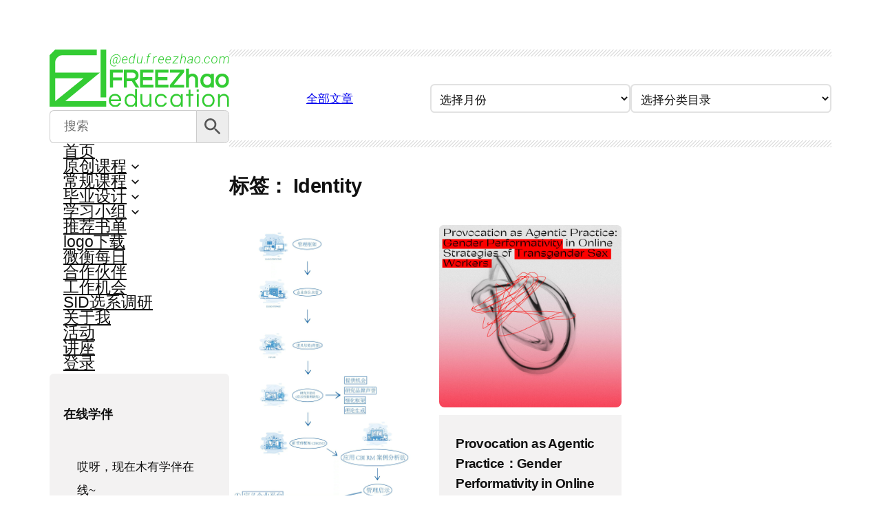

--- FILE ---
content_type: text/html; charset=UTF-8
request_url: https://edu.freezhao.com/tag/identity/
body_size: 26609
content:
<!DOCTYPE html>
<html lang="zh-CN">
<head>
	<meta charset="UTF-8" />
	<meta name="viewport" content="width=device-width, initial-scale=1" />
<meta name='robots' content='index, follow, max-image-preview:large, max-snippet:-1, max-video-preview:-1' />
	<style>img:is([sizes="auto" i], [sizes^="auto," i]) { contain-intrinsic-size: 3000px 1500px }</style>
	
	<!-- This site is optimized with the Yoast SEO plugin v26.5 - https://yoast.com/wordpress/plugins/seo/ -->
	<link rel="canonical" href="https://edu.freezhao.com/tag/identity/" />
	<meta property="og:locale" content="zh_CN" />
	<meta property="og:type" content="article" />
	<meta property="og:title" content="Identity归档 - FREEZhao Education" />
	<meta property="og:url" content="https://edu.freezhao.com/tag/identity/" />
	<meta property="og:site_name" content="FREEZhao Education" />
	<meta name="twitter:card" content="summary_large_image" />
	<script type="application/ld+json" class="yoast-schema-graph">{"@context":"https://schema.org","@graph":[{"@type":"CollectionPage","@id":"https://edu.freezhao.com/tag/identity/","url":"https://edu.freezhao.com/tag/identity/","name":"Identity归档 - FREEZhao Education","isPartOf":{"@id":"https://edu.freezhao.com/#website"},"primaryImageOfPage":{"@id":"https://edu.freezhao.com/tag/identity/#primaryimage"},"image":{"@id":"https://edu.freezhao.com/tag/identity/#primaryimage"},"thumbnailUrl":"https://edu.freezhao.com/wp-content/uploads/2022/12/the-corporate-brand-identity-and-reputation-matrix-the-case-of-the-nobel-prize.jpg","breadcrumb":{"@id":"https://edu.freezhao.com/tag/identity/#breadcrumb"},"inLanguage":"zh-CN"},{"@type":"ImageObject","inLanguage":"zh-CN","@id":"https://edu.freezhao.com/tag/identity/#primaryimage","url":"https://edu.freezhao.com/wp-content/uploads/2022/12/the-corporate-brand-identity-and-reputation-matrix-the-case-of-the-nobel-prize.jpg","contentUrl":"https://edu.freezhao.com/wp-content/uploads/2022/12/the-corporate-brand-identity-and-reputation-matrix-the-case-of-the-nobel-prize.jpg","width":1080,"height":1920},{"@type":"BreadcrumbList","@id":"https://edu.freezhao.com/tag/identity/#breadcrumb","itemListElement":[{"@type":"ListItem","position":1,"name":"首页","item":"https://edu.freezhao.com/"},{"@type":"ListItem","position":2,"name":"Identity"}]},{"@type":"WebSite","@id":"https://edu.freezhao.com/#website","url":"https://edu.freezhao.com/","name":"FREEZhao Education","description":"Education is critical.","publisher":{"@id":"https://edu.freezhao.com/#organization"},"alternateName":"广州美术学院 工业设计学院 产品设计 设计教育","potentialAction":[{"@type":"SearchAction","target":{"@type":"EntryPoint","urlTemplate":"https://edu.freezhao.com/?s={search_term_string}"},"query-input":{"@type":"PropertyValueSpecification","valueRequired":true,"valueName":"search_term_string"}}],"inLanguage":"zh-CN"},{"@type":"Organization","@id":"https://edu.freezhao.com/#organization","name":"广州美术学院 工业设计学院 产品设计","alternateName":"FREEZhao设计教育","url":"https://edu.freezhao.com/","logo":{"@type":"ImageObject","inLanguage":"zh-CN","@id":"https://edu.freezhao.com/#/schema/logo/image/","url":"https://edu.freezhao.com/wp-content/uploads/2024/11/2021flogo-green@512x-80.jpg","contentUrl":"https://edu.freezhao.com/wp-content/uploads/2024/11/2021flogo-green@512x-80.jpg","width":512,"height":512,"caption":"广州美术学院 工业设计学院 产品设计"},"image":{"@id":"https://edu.freezhao.com/#/schema/logo/image/"}}]}</script>
	<!-- / Yoast SEO plugin. -->


<title>Identity归档 - FREEZhao Education</title>
<link rel='dns-prefetch' href='//fonts.googleapis.com' />
<link rel="alternate" type="application/rss+xml" title="FREEZhao Education &raquo; Feed" href="https://edu.freezhao.com/feed/" />
<link rel="alternate" type="application/rss+xml" title="FREEZhao Education &raquo; 评论 Feed" href="https://edu.freezhao.com/comments/feed/" />
<link rel="alternate" type="application/rss+xml" title="FREEZhao Education &raquo; Identity 标签 Feed" href="https://edu.freezhao.com/tag/identity/feed/" />
<style id='wp-block-site-logo-inline-css'>
.wp-block-site-logo{box-sizing:border-box;line-height:0}.wp-block-site-logo a{display:inline-block;line-height:0}.wp-block-site-logo.is-default-size img{height:auto;width:120px}.wp-block-site-logo img{height:auto;max-width:100%}.wp-block-site-logo a,.wp-block-site-logo img{border-radius:inherit}.wp-block-site-logo.aligncenter{margin-left:auto;margin-right:auto;text-align:center}:root :where(.wp-block-site-logo.is-style-rounded){border-radius:9999px}
</style>
<style id='wp-block-navigation-link-inline-css'>
.wp-block-navigation .wp-block-navigation-item__label{overflow-wrap:break-word}.wp-block-navigation .wp-block-navigation-item__description{display:none}.link-ui-tools{border-top:1px solid #f0f0f0;padding:8px}.link-ui-block-inserter{padding-top:8px}.link-ui-block-inserter__back{margin-left:8px;text-transform:uppercase}
</style>
<style id='wp-block-search-inline-css'>
.wp-block-search__button{margin-left:10px;word-break:normal}.wp-block-search__button.has-icon{line-height:0}.wp-block-search__button svg{height:1.25em;min-height:24px;min-width:24px;width:1.25em;fill:currentColor;vertical-align:text-bottom}:where(.wp-block-search__button){border:1px solid #ccc;padding:6px 10px}.wp-block-search__inside-wrapper{display:flex;flex:auto;flex-wrap:nowrap;max-width:100%}.wp-block-search__label{width:100%}.wp-block-search__input{appearance:none;border:1px solid #949494;flex-grow:1;margin-left:0;margin-right:0;min-width:3rem;padding:8px;text-decoration:unset!important}.wp-block-search.wp-block-search__button-only .wp-block-search__button{box-sizing:border-box;display:flex;flex-shrink:0;justify-content:center;margin-left:0;max-width:100%}.wp-block-search.wp-block-search__button-only .wp-block-search__inside-wrapper{min-width:0!important;transition-property:width}.wp-block-search.wp-block-search__button-only .wp-block-search__input{flex-basis:100%;transition-duration:.3s}.wp-block-search.wp-block-search__button-only.wp-block-search__searchfield-hidden,.wp-block-search.wp-block-search__button-only.wp-block-search__searchfield-hidden .wp-block-search__inside-wrapper{overflow:hidden}.wp-block-search.wp-block-search__button-only.wp-block-search__searchfield-hidden .wp-block-search__input{border-left-width:0!important;border-right-width:0!important;flex-basis:0;flex-grow:0;margin:0;min-width:0!important;padding-left:0!important;padding-right:0!important;width:0!important}:where(.wp-block-search__input){font-family:inherit;font-size:inherit;font-style:inherit;font-weight:inherit;letter-spacing:inherit;line-height:inherit;text-transform:inherit}:where(.wp-block-search__button-inside .wp-block-search__inside-wrapper){border:1px solid #949494;box-sizing:border-box;padding:4px}:where(.wp-block-search__button-inside .wp-block-search__inside-wrapper) .wp-block-search__input{border:none;border-radius:0;padding:0 4px}:where(.wp-block-search__button-inside .wp-block-search__inside-wrapper) .wp-block-search__input:focus{outline:none}:where(.wp-block-search__button-inside .wp-block-search__inside-wrapper) :where(.wp-block-search__button){padding:4px 8px}.wp-block-search.aligncenter .wp-block-search__inside-wrapper{margin:auto}.wp-block[data-align=right] .wp-block-search.wp-block-search__button-only .wp-block-search__inside-wrapper{float:right}
</style>
<style id='wp-block-group-inline-css'>
.wp-block-group{box-sizing:border-box}:where(.wp-block-group.wp-block-group-is-layout-constrained){position:relative}
</style>
<style id='wp-block-spacer-inline-css'>
.wp-block-spacer{clear:both}
</style>
<style id='wp-block-paragraph-inline-css'>
.is-small-text{font-size:.875em}.is-regular-text{font-size:1em}.is-large-text{font-size:2.25em}.is-larger-text{font-size:3em}.has-drop-cap:not(:focus):first-letter{float:left;font-size:8.4em;font-style:normal;font-weight:100;line-height:.68;margin:.05em .1em 0 0;text-transform:uppercase}body.rtl .has-drop-cap:not(:focus):first-letter{float:none;margin-left:.1em}p.has-drop-cap.has-background{overflow:hidden}:root :where(p.has-background){padding:1.25em 2.375em}:where(p.has-text-color:not(.has-link-color)) a{color:inherit}p.has-text-align-left[style*="writing-mode:vertical-lr"],p.has-text-align-right[style*="writing-mode:vertical-rl"]{rotate:180deg}
</style>
<style id='wp-block-separator-inline-css'>
@charset "UTF-8";.wp-block-separator{border:none;border-top:2px solid}:root :where(.wp-block-separator.is-style-dots){height:auto;line-height:1;text-align:center}:root :where(.wp-block-separator.is-style-dots):before{color:currentColor;content:"···";font-family:serif;font-size:1.5em;letter-spacing:2em;padding-left:2em}.wp-block-separator.is-style-dots{background:none!important;border:none!important}
</style>
<style id='wp-block-button-inline-css'>
.wp-block-button__link{align-content:center;box-sizing:border-box;cursor:pointer;display:inline-block;height:100%;text-align:center;word-break:break-word}.wp-block-button__link.aligncenter{text-align:center}.wp-block-button__link.alignright{text-align:right}:where(.wp-block-button__link){border-radius:9999px;box-shadow:none;padding:calc(.667em + 2px) calc(1.333em + 2px);text-decoration:none}.wp-block-button[style*=text-decoration] .wp-block-button__link{text-decoration:inherit}.wp-block-buttons>.wp-block-button.has-custom-width{max-width:none}.wp-block-buttons>.wp-block-button.has-custom-width .wp-block-button__link{width:100%}.wp-block-buttons>.wp-block-button.has-custom-font-size .wp-block-button__link{font-size:inherit}.wp-block-buttons>.wp-block-button.wp-block-button__width-25{width:calc(25% - var(--wp--style--block-gap, .5em)*.75)}.wp-block-buttons>.wp-block-button.wp-block-button__width-50{width:calc(50% - var(--wp--style--block-gap, .5em)*.5)}.wp-block-buttons>.wp-block-button.wp-block-button__width-75{width:calc(75% - var(--wp--style--block-gap, .5em)*.25)}.wp-block-buttons>.wp-block-button.wp-block-button__width-100{flex-basis:100%;width:100%}.wp-block-buttons.is-vertical>.wp-block-button.wp-block-button__width-25{width:25%}.wp-block-buttons.is-vertical>.wp-block-button.wp-block-button__width-50{width:50%}.wp-block-buttons.is-vertical>.wp-block-button.wp-block-button__width-75{width:75%}.wp-block-button.is-style-squared,.wp-block-button__link.wp-block-button.is-style-squared{border-radius:0}.wp-block-button.no-border-radius,.wp-block-button__link.no-border-radius{border-radius:0!important}:root :where(.wp-block-button .wp-block-button__link.is-style-outline),:root :where(.wp-block-button.is-style-outline>.wp-block-button__link){border:2px solid;padding:.667em 1.333em}:root :where(.wp-block-button .wp-block-button__link.is-style-outline:not(.has-text-color)),:root :where(.wp-block-button.is-style-outline>.wp-block-button__link:not(.has-text-color)){color:currentColor}:root :where(.wp-block-button .wp-block-button__link.is-style-outline:not(.has-background)),:root :where(.wp-block-button.is-style-outline>.wp-block-button__link:not(.has-background)){background-color:initial;background-image:none}
</style>
<style id='wp-block-buttons-inline-css'>
.wp-block-buttons{box-sizing:border-box}.wp-block-buttons.is-vertical{flex-direction:column}.wp-block-buttons.is-vertical>.wp-block-button:last-child{margin-bottom:0}.wp-block-buttons>.wp-block-button{display:inline-block;margin:0}.wp-block-buttons.is-content-justification-left{justify-content:flex-start}.wp-block-buttons.is-content-justification-left.is-vertical{align-items:flex-start}.wp-block-buttons.is-content-justification-center{justify-content:center}.wp-block-buttons.is-content-justification-center.is-vertical{align-items:center}.wp-block-buttons.is-content-justification-right{justify-content:flex-end}.wp-block-buttons.is-content-justification-right.is-vertical{align-items:flex-end}.wp-block-buttons.is-content-justification-space-between{justify-content:space-between}.wp-block-buttons.aligncenter{text-align:center}.wp-block-buttons:not(.is-content-justification-space-between,.is-content-justification-right,.is-content-justification-left,.is-content-justification-center) .wp-block-button.aligncenter{margin-left:auto;margin-right:auto;width:100%}.wp-block-buttons[style*=text-decoration] .wp-block-button,.wp-block-buttons[style*=text-decoration] .wp-block-button__link{text-decoration:inherit}.wp-block-buttons.has-custom-font-size .wp-block-button__link{font-size:inherit}.wp-block-buttons .wp-block-button__link{width:100%}.wp-block-button.aligncenter{text-align:center}
</style>
<style id='wp-block-archives-inline-css'>
.wp-block-archives{box-sizing:border-box}.wp-block-archives-dropdown label{display:block}
</style>
<style id='wp-block-categories-inline-css'>
.wp-block-categories{box-sizing:border-box}.wp-block-categories.alignleft{margin-right:2em}.wp-block-categories.alignright{margin-left:2em}.wp-block-categories.wp-block-categories-dropdown.aligncenter{text-align:center}.wp-block-categories .wp-block-categories__label{display:block;width:100%}
</style>
<style id='wp-block-columns-inline-css'>
.wp-block-columns{align-items:normal!important;box-sizing:border-box;display:flex;flex-wrap:wrap!important}@media (min-width:782px){.wp-block-columns{flex-wrap:nowrap!important}}.wp-block-columns.are-vertically-aligned-top{align-items:flex-start}.wp-block-columns.are-vertically-aligned-center{align-items:center}.wp-block-columns.are-vertically-aligned-bottom{align-items:flex-end}@media (max-width:781px){.wp-block-columns:not(.is-not-stacked-on-mobile)>.wp-block-column{flex-basis:100%!important}}@media (min-width:782px){.wp-block-columns:not(.is-not-stacked-on-mobile)>.wp-block-column{flex-basis:0;flex-grow:1}.wp-block-columns:not(.is-not-stacked-on-mobile)>.wp-block-column[style*=flex-basis]{flex-grow:0}}.wp-block-columns.is-not-stacked-on-mobile{flex-wrap:nowrap!important}.wp-block-columns.is-not-stacked-on-mobile>.wp-block-column{flex-basis:0;flex-grow:1}.wp-block-columns.is-not-stacked-on-mobile>.wp-block-column[style*=flex-basis]{flex-grow:0}:where(.wp-block-columns){margin-bottom:1.75em}:where(.wp-block-columns.has-background){padding:1.25em 2.375em}.wp-block-column{flex-grow:1;min-width:0;overflow-wrap:break-word;word-break:break-word}.wp-block-column.is-vertically-aligned-top{align-self:flex-start}.wp-block-column.is-vertically-aligned-center{align-self:center}.wp-block-column.is-vertically-aligned-bottom{align-self:flex-end}.wp-block-column.is-vertically-aligned-stretch{align-self:stretch}.wp-block-column.is-vertically-aligned-bottom,.wp-block-column.is-vertically-aligned-center,.wp-block-column.is-vertically-aligned-top{width:100%}
</style>
<style id='wp-block-query-title-inline-css'>
.wp-block-query-title{box-sizing:border-box}
</style>
<style id='wp-block-term-description-inline-css'>
:where(.wp-block-term-description){box-sizing:border-box;margin-bottom:var(--wp--style--block-gap);margin-top:var(--wp--style--block-gap)}.wp-block-term-description p{margin-bottom:0;margin-top:0}
</style>
<style id='wp-block-post-featured-image-inline-css'>
.wp-block-post-featured-image{margin-left:0;margin-right:0}.wp-block-post-featured-image a{display:block;height:100%}.wp-block-post-featured-image :where(img){box-sizing:border-box;height:auto;max-width:100%;vertical-align:bottom;width:100%}.wp-block-post-featured-image.alignfull img,.wp-block-post-featured-image.alignwide img{width:100%}.wp-block-post-featured-image .wp-block-post-featured-image__overlay.has-background-dim{background-color:#000;inset:0;position:absolute}.wp-block-post-featured-image{position:relative}.wp-block-post-featured-image .wp-block-post-featured-image__overlay.has-background-gradient{background-color:initial}.wp-block-post-featured-image .wp-block-post-featured-image__overlay.has-background-dim-0{opacity:0}.wp-block-post-featured-image .wp-block-post-featured-image__overlay.has-background-dim-10{opacity:.1}.wp-block-post-featured-image .wp-block-post-featured-image__overlay.has-background-dim-20{opacity:.2}.wp-block-post-featured-image .wp-block-post-featured-image__overlay.has-background-dim-30{opacity:.3}.wp-block-post-featured-image .wp-block-post-featured-image__overlay.has-background-dim-40{opacity:.4}.wp-block-post-featured-image .wp-block-post-featured-image__overlay.has-background-dim-50{opacity:.5}.wp-block-post-featured-image .wp-block-post-featured-image__overlay.has-background-dim-60{opacity:.6}.wp-block-post-featured-image .wp-block-post-featured-image__overlay.has-background-dim-70{opacity:.7}.wp-block-post-featured-image .wp-block-post-featured-image__overlay.has-background-dim-80{opacity:.8}.wp-block-post-featured-image .wp-block-post-featured-image__overlay.has-background-dim-90{opacity:.9}.wp-block-post-featured-image .wp-block-post-featured-image__overlay.has-background-dim-100{opacity:1}.wp-block-post-featured-image:where(.alignleft,.alignright){width:100%}
</style>
<style id='wp-block-post-title-inline-css'>
.wp-block-post-title{box-sizing:border-box;word-break:break-word}.wp-block-post-title :where(a){display:inline-block;font-family:inherit;font-size:inherit;font-style:inherit;font-weight:inherit;letter-spacing:inherit;line-height:inherit;text-decoration:inherit}
</style>
<style id='wp-block-post-template-inline-css'>
.wp-block-post-template{box-sizing:border-box;list-style:none;margin-bottom:0;margin-top:0;max-width:100%;padding:0}.wp-block-post-template.is-flex-container{display:flex;flex-direction:row;flex-wrap:wrap;gap:1.25em}.wp-block-post-template.is-flex-container>li{margin:0;width:100%}@media (min-width:600px){.wp-block-post-template.is-flex-container.is-flex-container.columns-2>li{width:calc(50% - .625em)}.wp-block-post-template.is-flex-container.is-flex-container.columns-3>li{width:calc(33.33333% - .83333em)}.wp-block-post-template.is-flex-container.is-flex-container.columns-4>li{width:calc(25% - .9375em)}.wp-block-post-template.is-flex-container.is-flex-container.columns-5>li{width:calc(20% - 1em)}.wp-block-post-template.is-flex-container.is-flex-container.columns-6>li{width:calc(16.66667% - 1.04167em)}}@media (max-width:600px){.wp-block-post-template-is-layout-grid.wp-block-post-template-is-layout-grid.wp-block-post-template-is-layout-grid.wp-block-post-template-is-layout-grid{grid-template-columns:1fr}}.wp-block-post-template-is-layout-constrained>li>.alignright,.wp-block-post-template-is-layout-flow>li>.alignright{float:right;margin-inline-end:0;margin-inline-start:2em}.wp-block-post-template-is-layout-constrained>li>.alignleft,.wp-block-post-template-is-layout-flow>li>.alignleft{float:left;margin-inline-end:2em;margin-inline-start:0}.wp-block-post-template-is-layout-constrained>li>.aligncenter,.wp-block-post-template-is-layout-flow>li>.aligncenter{margin-inline-end:auto;margin-inline-start:auto}
</style>
<style id='wp-block-query-pagination-inline-css'>
.wp-block-query-pagination.is-content-justification-space-between>.wp-block-query-pagination-next:last-of-type{margin-inline-start:auto}.wp-block-query-pagination.is-content-justification-space-between>.wp-block-query-pagination-previous:first-child{margin-inline-end:auto}.wp-block-query-pagination .wp-block-query-pagination-previous-arrow{display:inline-block;margin-right:1ch}.wp-block-query-pagination .wp-block-query-pagination-previous-arrow:not(.is-arrow-chevron){transform:scaleX(1)}.wp-block-query-pagination .wp-block-query-pagination-next-arrow{display:inline-block;margin-left:1ch}.wp-block-query-pagination .wp-block-query-pagination-next-arrow:not(.is-arrow-chevron){transform:scaleX(1)}.wp-block-query-pagination.aligncenter{justify-content:center}
</style>
<style id='wp-block-site-title-inline-css'>
.wp-block-site-title{box-sizing:border-box}.wp-block-site-title :where(a){color:inherit;font-family:inherit;font-size:inherit;font-style:inherit;font-weight:inherit;letter-spacing:inherit;line-height:inherit;text-decoration:inherit}
</style>
<style id='wp-block-library-inline-css'>
:root{--wp-admin-theme-color:#007cba;--wp-admin-theme-color--rgb:0,124,186;--wp-admin-theme-color-darker-10:#006ba1;--wp-admin-theme-color-darker-10--rgb:0,107,161;--wp-admin-theme-color-darker-20:#005a87;--wp-admin-theme-color-darker-20--rgb:0,90,135;--wp-admin-border-width-focus:2px;--wp-block-synced-color:#7a00df;--wp-block-synced-color--rgb:122,0,223;--wp-bound-block-color:var(--wp-block-synced-color)}@media (min-resolution:192dpi){:root{--wp-admin-border-width-focus:1.5px}}.wp-element-button{cursor:pointer}:root{--wp--preset--font-size--normal:16px;--wp--preset--font-size--huge:42px}:root .has-very-light-gray-background-color{background-color:#eee}:root .has-very-dark-gray-background-color{background-color:#313131}:root .has-very-light-gray-color{color:#eee}:root .has-very-dark-gray-color{color:#313131}:root .has-vivid-green-cyan-to-vivid-cyan-blue-gradient-background{background:linear-gradient(135deg,#00d084,#0693e3)}:root .has-purple-crush-gradient-background{background:linear-gradient(135deg,#34e2e4,#4721fb 50%,#ab1dfe)}:root .has-hazy-dawn-gradient-background{background:linear-gradient(135deg,#faaca8,#dad0ec)}:root .has-subdued-olive-gradient-background{background:linear-gradient(135deg,#fafae1,#67a671)}:root .has-atomic-cream-gradient-background{background:linear-gradient(135deg,#fdd79a,#004a59)}:root .has-nightshade-gradient-background{background:linear-gradient(135deg,#330968,#31cdcf)}:root .has-midnight-gradient-background{background:linear-gradient(135deg,#020381,#2874fc)}.has-regular-font-size{font-size:1em}.has-larger-font-size{font-size:2.625em}.has-normal-font-size{font-size:var(--wp--preset--font-size--normal)}.has-huge-font-size{font-size:var(--wp--preset--font-size--huge)}.has-text-align-center{text-align:center}.has-text-align-left{text-align:left}.has-text-align-right{text-align:right}#end-resizable-editor-section{display:none}.aligncenter{clear:both}.items-justified-left{justify-content:flex-start}.items-justified-center{justify-content:center}.items-justified-right{justify-content:flex-end}.items-justified-space-between{justify-content:space-between}.screen-reader-text{border:0;clip-path:inset(50%);height:1px;margin:-1px;overflow:hidden;padding:0;position:absolute;width:1px;word-wrap:normal!important}.screen-reader-text:focus{background-color:#ddd;clip-path:none;color:#444;display:block;font-size:1em;height:auto;left:5px;line-height:normal;padding:15px 23px 14px;text-decoration:none;top:5px;width:auto;z-index:100000}html :where(.has-border-color){border-style:solid}html :where([style*=border-top-color]){border-top-style:solid}html :where([style*=border-right-color]){border-right-style:solid}html :where([style*=border-bottom-color]){border-bottom-style:solid}html :where([style*=border-left-color]){border-left-style:solid}html :where([style*=border-width]){border-style:solid}html :where([style*=border-top-width]){border-top-style:solid}html :where([style*=border-right-width]){border-right-style:solid}html :where([style*=border-bottom-width]){border-bottom-style:solid}html :where([style*=border-left-width]){border-left-style:solid}html :where(img[class*=wp-image-]){height:auto;max-width:100%}:where(figure){margin:0 0 1em}html :where(.is-position-sticky){--wp-admin--admin-bar--position-offset:var(--wp-admin--admin-bar--height,0px)}@media screen and (max-width:600px){html :where(.is-position-sticky){--wp-admin--admin-bar--position-offset:0px}}
</style>
<style id='global-styles-inline-css'>
:root{--wp--preset--aspect-ratio--square: 1;--wp--preset--aspect-ratio--4-3: 4/3;--wp--preset--aspect-ratio--3-4: 3/4;--wp--preset--aspect-ratio--3-2: 3/2;--wp--preset--aspect-ratio--2-3: 2/3;--wp--preset--aspect-ratio--16-9: 16/9;--wp--preset--aspect-ratio--9-16: 9/16;--wp--preset--color--black: #000000;--wp--preset--color--cyan-bluish-gray: #abb8c3;--wp--preset--color--white: #ffffff;--wp--preset--color--pale-pink: #f78da7;--wp--preset--color--vivid-red: #cf2e2e;--wp--preset--color--luminous-vivid-orange: #ff6900;--wp--preset--color--luminous-vivid-amber: #fcb900;--wp--preset--color--light-green-cyan: #7bdcb5;--wp--preset--color--vivid-green-cyan: #00d084;--wp--preset--color--pale-cyan-blue: #8ed1fc;--wp--preset--color--vivid-cyan-blue: #0693e3;--wp--preset--color--vivid-purple: #9b51e0;--wp--preset--color--foreground: #111111;--wp--preset--color--background: #FFFFFF;--wp--preset--color--primary: #33cc33;--wp--preset--color--secondary: #6B6A6A;--wp--preset--color--tertiary: #E2E2E2;--wp--preset--color--quaternary: #F3F2F2;--wp--preset--color--custom-f-green: #33cc33;--wp--preset--color--custom-f-gray-green: #1f7f1f;--wp--preset--color--custom-f-dark-green: #0c2f0c;--wp--preset--color--custom-post-it: #ffe97d;--wp--preset--gradient--vivid-cyan-blue-to-vivid-purple: linear-gradient(135deg,rgba(6,147,227,1) 0%,rgb(155,81,224) 100%);--wp--preset--gradient--light-green-cyan-to-vivid-green-cyan: linear-gradient(135deg,rgb(122,220,180) 0%,rgb(0,208,130) 100%);--wp--preset--gradient--luminous-vivid-amber-to-luminous-vivid-orange: linear-gradient(135deg,rgba(252,185,0,1) 0%,rgba(255,105,0,1) 100%);--wp--preset--gradient--luminous-vivid-orange-to-vivid-red: linear-gradient(135deg,rgba(255,105,0,1) 0%,rgb(207,46,46) 100%);--wp--preset--gradient--very-light-gray-to-cyan-bluish-gray: linear-gradient(135deg,rgb(238,238,238) 0%,rgb(169,184,195) 100%);--wp--preset--gradient--cool-to-warm-spectrum: linear-gradient(135deg,rgb(74,234,220) 0%,rgb(151,120,209) 20%,rgb(207,42,186) 40%,rgb(238,44,130) 60%,rgb(251,105,98) 80%,rgb(254,248,76) 100%);--wp--preset--gradient--blush-light-purple: linear-gradient(135deg,rgb(255,206,236) 0%,rgb(152,150,240) 100%);--wp--preset--gradient--blush-bordeaux: linear-gradient(135deg,rgb(254,205,165) 0%,rgb(254,45,45) 50%,rgb(107,0,62) 100%);--wp--preset--gradient--luminous-dusk: linear-gradient(135deg,rgb(255,203,112) 0%,rgb(199,81,192) 50%,rgb(65,88,208) 100%);--wp--preset--gradient--pale-ocean: linear-gradient(135deg,rgb(255,245,203) 0%,rgb(182,227,212) 50%,rgb(51,167,181) 100%);--wp--preset--gradient--electric-grass: linear-gradient(135deg,rgb(202,248,128) 0%,rgb(113,206,126) 100%);--wp--preset--gradient--midnight: linear-gradient(135deg,rgb(2,3,129) 0%,rgb(40,116,252) 100%);--wp--preset--gradient--foreground-to-background: linear-gradient(160deg, var(--wp--preset--color--foreground), var(--wp--preset--color--background));--wp--preset--gradient--foreground-to-primary: linear-gradient(160deg, var(--wp--preset--color--foreground), var(--wp--preset--color--primary));--wp--preset--gradient--foreground-to-secondary: linear-gradient(160deg, var(--wp--preset--color--foreground), var(--wp--preset--color--secondary));--wp--preset--gradient--foreground-to-quaternary: linear-gradient(160deg, var(--wp--preset--color--foreground), var(--wp--preset--color--quaternary));--wp--preset--gradient--foreground-to-tertiary: linear-gradient(160deg, var(--wp--preset--color--foreground), var(--wp--preset--color--tertiary));--wp--preset--gradient--background-to-foreground: linear-gradient(160deg, var(--wp--preset--color--background), var(--wp--preset--color--foreground));--wp--preset--gradient--background-to-primary: linear-gradient(160deg, var(--wp--preset--color--background), var(--wp--preset--color--primary));--wp--preset--gradient--background-to-secondary: linear-gradient(160deg, var(--wp--preset--color--background), var(--wp--preset--color--secondary));--wp--preset--gradient--background-to-quaternary: linear-gradient(160deg, var(--wp--preset--color--background), var(--wp--preset--color--quaternary));--wp--preset--gradient--background-to-tertiary: linear-gradient(160deg, var(--wp--preset--color--background), var(--wp--preset--color--tertiary));--wp--preset--gradient--primary-to-background: linear-gradient(160deg, var(--wp--preset--color--primary), var(--wp--preset--color--background));--wp--preset--gradient--primary-to-foreground: linear-gradient(160deg, var(--wp--preset--color--primary), var(--wp--preset--color--foreground));--wp--preset--gradient--primary-to-secondary: linear-gradient(160deg, var(--wp--preset--color--primary), var(--wp--preset--color--secondary));--wp--preset--gradient--primary-to-quaternary: linear-gradient(160deg, var(--wp--preset--color--primary), var(--wp--preset--color--quaternary));--wp--preset--gradient--primary-to-tertiary: linear-gradient(160deg, var(--wp--preset--color--primary), var(--wp--preset--color--tertiary));--wp--preset--gradient--secondary-to-background: linear-gradient(160deg, var(--wp--preset--color--secondary), var(--wp--preset--color--background));--wp--preset--gradient--secondary-to-foreground: linear-gradient(160deg, var(--wp--preset--color--secondary), var(--wp--preset--color--foreground));--wp--preset--gradient--secondary-to-primary: linear-gradient(160deg, var(--wp--preset--color--secondary), var(--wp--preset--color--primary));--wp--preset--gradient--secondary-to-quaternary: linear-gradient(160deg, var(--wp--preset--color--secondary), var(--wp--preset--color--quaternary));--wp--preset--gradient--secondary-to-tertiary: linear-gradient(160deg, var(--wp--preset--color--secondary), var(--wp--preset--color--tertiary));--wp--preset--gradient--tertiary-to-background: linear-gradient(160deg, var(--wp--preset--color--tertiary), var(--wp--preset--color--background));--wp--preset--gradient--tertiary-to-foreground: linear-gradient(160deg, var(--wp--preset--color--tertiary), var(--wp--preset--color--foreground));--wp--preset--gradient--tertiary-to-primary: linear-gradient(160deg, var(--wp--preset--color--tertiary), var(--wp--preset--color--primary));--wp--preset--gradient--tertiary-to-secondary: linear-gradient(160deg, var(--wp--preset--color--tertiary), var(--wp--preset--color--secondary));--wp--preset--gradient--tertiary-to-quaternary: linear-gradient(160deg, var(--wp--preset--color--tertiary), var(--wp--preset--color--quaternary));--wp--preset--gradient--quaternary-to-background: linear-gradient(160deg, var(--wp--preset--color--quaternary), var(--wp--preset--color--background));--wp--preset--gradient--quaternary-to-foreground: linear-gradient(160deg, var(--wp--preset--color--quaternary), var(--wp--preset--color--foreground));--wp--preset--gradient--quaternary-to-primary: linear-gradient(160deg, var(--wp--preset--color--quaternary), var(--wp--preset--color--primary));--wp--preset--gradient--quaternary-to-secondary: linear-gradient(160deg, var(--wp--preset--color--quaternary), var(--wp--preset--color--secondary));--wp--preset--gradient--quaternary-to-tertiary: linear-gradient(160deg, var(--wp--preset--color--quaternary), var(--wp--preset--color--tertiary));--wp--preset--font-size--small: clamp(16px, 1rem + ((1vw - 3.2px) * 0.125), 18px);--wp--preset--font-size--medium: clamp(17px, 1.063rem + ((1vw - 3.2px) * 0.25), 21px);--wp--preset--font-size--large: clamp(21px, 1.313rem + ((1vw - 3.2px) * 0.188), 24px);--wp--preset--font-size--x-large: clamp(25.014px, 1.563rem + ((1vw - 3.2px) * 1.062), 42px);--wp--preset--font-size--tiny: clamp(14px, 0.875rem + ((1vw - 3.2px) * 0.125), 16px);--wp--preset--font-size--extra-large: clamp(24px, 1.5rem + ((1vw - 3.2px) * 0.5), 32px);--wp--preset--font-size--huge: clamp(36px, 2.25rem + ((1vw - 3.2px) * 1.75), 64px);--wp--preset--font-size--gigantic: clamp(64px, 4rem + ((1vw - 3.2px) * 2), 96px);--wp--preset--font-size--heading-1: clamp(36px, 2.25rem + ((1vw - 3.2px) * 1.75), 64px);--wp--preset--font-size--heading-2: clamp(33px, 2.063rem + ((1vw - 3.2px) * 1.438), 56px);--wp--preset--font-size--heading-3: clamp(30px, 1.875rem + ((1vw - 3.2px) * 1.125), 48px);--wp--preset--font-size--heading-4: clamp(27px, 1.688rem + ((1vw - 3.2px) * 0.813), 40px);--wp--preset--font-size--heading-5: clamp(24px, 1.5rem + ((1vw - 3.2px) * 0.5), 32px);--wp--preset--font-size--heading-6: clamp(21px, 1.313rem + ((1vw - 3.2px) * 0.375), 27px);--wp--preset--font-family--system-sans-serif: ui-sans-serif, -apple-system, BlinkMacSystemFont, "Segoe UI", Roboto, "Helvetica Neue", sans-serif;--wp--preset--font-family--system-monospace: ui-monospace, Menlo, Consolas, Monaco, "Liberation Mono", "Lucida Console", monospace;--wp--preset--font-family--system-serif: ui-serif, Georgia, serif;--wp--preset--spacing--20: 12px;--wp--preset--spacing--30: 16px;--wp--preset--spacing--40: 24px;--wp--preset--spacing--50: 32px;--wp--preset--spacing--60: clamp(32px, 7.5vw, 40px);--wp--preset--spacing--70: clamp(48px, 9vw, 64px);--wp--preset--spacing--80: clamp( 64px, 6.666vw, 96px );--wp--preset--spacing--10: 8px;--wp--preset--spacing--body-gutter: clamp( 32px, 5vw, 64px );--wp--preset--shadow--natural: 6px 6px 9px rgba(0, 0, 0, 0.2);--wp--preset--shadow--deep: 12px 12px 50px rgba(0, 0, 0, 0.4);--wp--preset--shadow--sharp: 6px 6px 0px rgba(0, 0, 0, 0.2);--wp--preset--shadow--outlined: 6px 6px 0px -3px rgba(255, 255, 255, 1), 6px 6px rgba(0, 0, 0, 1);--wp--preset--shadow--crisp: 6px 6px 0px rgba(0, 0, 0, 1);--wp--custom--spacing--baseline: 16px;--wp--custom--spacing--small: min(32px, 6.4vw);--wp--custom--spacing--gutter: clamp( calc( 2 * var( --wp--custom--spacing--baseline ) ), 6.666vw, calc( 4 * var( --wp--custom--spacing--baseline ) ) );--wp--custom--spacing--outer: var( --wp--custom--spacing--gutter );--wp--custom--typography--letter-spacing--body: -0.01em;--wp--custom--typography--letter-spacing--heading: -0.02em;--wp--custom--typography--letter-spacing--gigantic: -0.03em;--wp--custom--typography--letter-spacing--uppercase: 0;--wp--custom--typography--line-height--body: 1.5em;--wp--custom--typography--line-height--headings--gigantic: 1.05;--wp--custom--typography--line-height--headings--large: 1.15;--wp--custom--typography--line-height--headings--small: 1.25;}:root { --wp--style--global--content-size: 720px;--wp--style--global--wide-size: 1920px; }:where(body) { margin: 0; }.wp-site-blocks { padding-top: var(--wp--style--root--padding-top); padding-bottom: var(--wp--style--root--padding-bottom); }.has-global-padding { padding-right: var(--wp--style--root--padding-right); padding-left: var(--wp--style--root--padding-left); }.has-global-padding > .alignfull { margin-right: calc(var(--wp--style--root--padding-right) * -1); margin-left: calc(var(--wp--style--root--padding-left) * -1); }.has-global-padding :where(:not(.alignfull.is-layout-flow) > .has-global-padding:not(.wp-block-block, .alignfull)) { padding-right: 0; padding-left: 0; }.has-global-padding :where(:not(.alignfull.is-layout-flow) > .has-global-padding:not(.wp-block-block, .alignfull)) > .alignfull { margin-left: 0; margin-right: 0; }.wp-site-blocks > .alignleft { float: left; margin-right: 2em; }.wp-site-blocks > .alignright { float: right; margin-left: 2em; }.wp-site-blocks > .aligncenter { justify-content: center; margin-left: auto; margin-right: auto; }:where(.wp-site-blocks) > * { margin-block-start: min(32px, 6.4vw); margin-block-end: 0; }:where(.wp-site-blocks) > :first-child { margin-block-start: 0; }:where(.wp-site-blocks) > :last-child { margin-block-end: 0; }:root { --wp--style--block-gap: min(32px, 6.4vw); }:root :where(.is-layout-flow) > :first-child{margin-block-start: 0;}:root :where(.is-layout-flow) > :last-child{margin-block-end: 0;}:root :where(.is-layout-flow) > *{margin-block-start: min(32px, 6.4vw);margin-block-end: 0;}:root :where(.is-layout-constrained) > :first-child{margin-block-start: 0;}:root :where(.is-layout-constrained) > :last-child{margin-block-end: 0;}:root :where(.is-layout-constrained) > *{margin-block-start: min(32px, 6.4vw);margin-block-end: 0;}:root :where(.is-layout-flex){gap: min(32px, 6.4vw);}:root :where(.is-layout-grid){gap: min(32px, 6.4vw);}.is-layout-flow > .alignleft{float: left;margin-inline-start: 0;margin-inline-end: 2em;}.is-layout-flow > .alignright{float: right;margin-inline-start: 2em;margin-inline-end: 0;}.is-layout-flow > .aligncenter{margin-left: auto !important;margin-right: auto !important;}.is-layout-constrained > .alignleft{float: left;margin-inline-start: 0;margin-inline-end: 2em;}.is-layout-constrained > .alignright{float: right;margin-inline-start: 2em;margin-inline-end: 0;}.is-layout-constrained > .aligncenter{margin-left: auto !important;margin-right: auto !important;}.is-layout-constrained > :where(:not(.alignleft):not(.alignright):not(.alignfull)){max-width: var(--wp--style--global--content-size);margin-left: auto !important;margin-right: auto !important;}.is-layout-constrained > .alignwide{max-width: var(--wp--style--global--wide-size);}body .is-layout-flex{display: flex;}.is-layout-flex{flex-wrap: wrap;align-items: center;}.is-layout-flex > :is(*, div){margin: 0;}body .is-layout-grid{display: grid;}.is-layout-grid > :is(*, div){margin: 0;}body{background-color: var(--wp--preset--color--background);color: var(--wp--preset--color--foreground);font-family: var(--wp--preset--font-family--system-sans-serif);font-size: var(--wp--preset--font-size--small);font-style: normal;font-weight: 400;letter-spacing: 0em;line-height: 2;--wp--style--root--padding-top: var(--wp--preset--spacing--body-gutter);--wp--style--root--padding-right: var(--wp--preset--spacing--body-gutter);--wp--style--root--padding-bottom: var(--wp--preset--spacing--body-gutter);--wp--style--root--padding-left: var(--wp--preset--spacing--body-gutter);}a:where(:not(.wp-element-button)){color: inherit;font-family: var(--wp--preset--font-family--system-sans-serif);text-decoration: underline;}:root :where(a:where(:not(.wp-element-button)):hover){text-decoration: none;}h1, h2, h3, h4, h5, h6{font-family: var(--wp--preset--font-family--system-sans-serif);font-weight: 600;letter-spacing: var(--wp--custom--typography--letter-spacing--gigantic);margin-top: .75em;margin-bottom: 1em;}h1{font-size: clamp(27.894px, 1.743rem + ((1vw - 3.2px) * 1.257), 48px);line-height: var(--wp--custom--typography--line-height--headings--large);}h2{font-size: clamp(25.014px, 1.563rem + ((1vw - 3.2px) * 1.062), 42px);line-height: var(--wp--custom--typography--line-height--headings--large);}h3{font-size: clamp(22.041px, 1.378rem + ((1vw - 3.2px) * 0.872), 36px);line-height: var(--wp--custom--typography--line-height--headings--large);}h4{font-size: clamp(20px, 1.25rem + ((1vw - 3.2px) * 0.75), 32px);line-height: var(--wp--custom--typography--line-height--headings--large);}h5{font-size: clamp(17.905px, 1.119rem + ((1vw - 3.2px) * 0.631), 28px);line-height: var(--wp--custom--typography--line-height--headings--small);}h6{font-size: clamp(15.747px, 0.984rem + ((1vw - 3.2px) * 0.516), 24px);line-height: var(--wp--custom--typography--line-height--headings--small);}:root :where(.wp-element-button, .wp-block-button__link){background-color: var(--wp--preset--color--primary);border-radius: 999px;border-width: 0;color: var(--wp--preset--color--background);font-family: var(--wp--preset--font-family--system-sans-serif);font-size: var(--wp--preset--font-size--small);font-weight: 600;line-height: var(--wp--custom--typography--line-height--headings--large);padding: calc(0.667em + 2px) calc(1.333em + 2px);text-decoration: none;}:root :where(.wp-element-caption, .wp-block-audio figcaption, .wp-block-embed figcaption, .wp-block-gallery figcaption, .wp-block-image figcaption, .wp-block-table figcaption, .wp-block-video figcaption){color: var(--wp--preset--color--secondary);font-family: var(--wp--preset--font-family--system-sans-serif);font-size: var(--wp--preset--font-size--small);margin-top: .75em;margin-bottom: 0;}cite{font-size: var(--wp--preset--font-size--medium);font-style: normal;text-transform: none;}.has-black-color{color: var(--wp--preset--color--black) !important;}.has-cyan-bluish-gray-color{color: var(--wp--preset--color--cyan-bluish-gray) !important;}.has-white-color{color: var(--wp--preset--color--white) !important;}.has-pale-pink-color{color: var(--wp--preset--color--pale-pink) !important;}.has-vivid-red-color{color: var(--wp--preset--color--vivid-red) !important;}.has-luminous-vivid-orange-color{color: var(--wp--preset--color--luminous-vivid-orange) !important;}.has-luminous-vivid-amber-color{color: var(--wp--preset--color--luminous-vivid-amber) !important;}.has-light-green-cyan-color{color: var(--wp--preset--color--light-green-cyan) !important;}.has-vivid-green-cyan-color{color: var(--wp--preset--color--vivid-green-cyan) !important;}.has-pale-cyan-blue-color{color: var(--wp--preset--color--pale-cyan-blue) !important;}.has-vivid-cyan-blue-color{color: var(--wp--preset--color--vivid-cyan-blue) !important;}.has-vivid-purple-color{color: var(--wp--preset--color--vivid-purple) !important;}.has-foreground-color{color: var(--wp--preset--color--foreground) !important;}.has-background-color{color: var(--wp--preset--color--background) !important;}.has-primary-color{color: var(--wp--preset--color--primary) !important;}.has-secondary-color{color: var(--wp--preset--color--secondary) !important;}.has-tertiary-color{color: var(--wp--preset--color--tertiary) !important;}.has-quaternary-color{color: var(--wp--preset--color--quaternary) !important;}.has-custom-f-green-color{color: var(--wp--preset--color--custom-f-green) !important;}.has-custom-f-gray-green-color{color: var(--wp--preset--color--custom-f-gray-green) !important;}.has-custom-f-dark-green-color{color: var(--wp--preset--color--custom-f-dark-green) !important;}.has-custom-post-it-color{color: var(--wp--preset--color--custom-post-it) !important;}.has-black-background-color{background-color: var(--wp--preset--color--black) !important;}.has-cyan-bluish-gray-background-color{background-color: var(--wp--preset--color--cyan-bluish-gray) !important;}.has-white-background-color{background-color: var(--wp--preset--color--white) !important;}.has-pale-pink-background-color{background-color: var(--wp--preset--color--pale-pink) !important;}.has-vivid-red-background-color{background-color: var(--wp--preset--color--vivid-red) !important;}.has-luminous-vivid-orange-background-color{background-color: var(--wp--preset--color--luminous-vivid-orange) !important;}.has-luminous-vivid-amber-background-color{background-color: var(--wp--preset--color--luminous-vivid-amber) !important;}.has-light-green-cyan-background-color{background-color: var(--wp--preset--color--light-green-cyan) !important;}.has-vivid-green-cyan-background-color{background-color: var(--wp--preset--color--vivid-green-cyan) !important;}.has-pale-cyan-blue-background-color{background-color: var(--wp--preset--color--pale-cyan-blue) !important;}.has-vivid-cyan-blue-background-color{background-color: var(--wp--preset--color--vivid-cyan-blue) !important;}.has-vivid-purple-background-color{background-color: var(--wp--preset--color--vivid-purple) !important;}.has-foreground-background-color{background-color: var(--wp--preset--color--foreground) !important;}.has-background-background-color{background-color: var(--wp--preset--color--background) !important;}.has-primary-background-color{background-color: var(--wp--preset--color--primary) !important;}.has-secondary-background-color{background-color: var(--wp--preset--color--secondary) !important;}.has-tertiary-background-color{background-color: var(--wp--preset--color--tertiary) !important;}.has-quaternary-background-color{background-color: var(--wp--preset--color--quaternary) !important;}.has-custom-f-green-background-color{background-color: var(--wp--preset--color--custom-f-green) !important;}.has-custom-f-gray-green-background-color{background-color: var(--wp--preset--color--custom-f-gray-green) !important;}.has-custom-f-dark-green-background-color{background-color: var(--wp--preset--color--custom-f-dark-green) !important;}.has-custom-post-it-background-color{background-color: var(--wp--preset--color--custom-post-it) !important;}.has-black-border-color{border-color: var(--wp--preset--color--black) !important;}.has-cyan-bluish-gray-border-color{border-color: var(--wp--preset--color--cyan-bluish-gray) !important;}.has-white-border-color{border-color: var(--wp--preset--color--white) !important;}.has-pale-pink-border-color{border-color: var(--wp--preset--color--pale-pink) !important;}.has-vivid-red-border-color{border-color: var(--wp--preset--color--vivid-red) !important;}.has-luminous-vivid-orange-border-color{border-color: var(--wp--preset--color--luminous-vivid-orange) !important;}.has-luminous-vivid-amber-border-color{border-color: var(--wp--preset--color--luminous-vivid-amber) !important;}.has-light-green-cyan-border-color{border-color: var(--wp--preset--color--light-green-cyan) !important;}.has-vivid-green-cyan-border-color{border-color: var(--wp--preset--color--vivid-green-cyan) !important;}.has-pale-cyan-blue-border-color{border-color: var(--wp--preset--color--pale-cyan-blue) !important;}.has-vivid-cyan-blue-border-color{border-color: var(--wp--preset--color--vivid-cyan-blue) !important;}.has-vivid-purple-border-color{border-color: var(--wp--preset--color--vivid-purple) !important;}.has-foreground-border-color{border-color: var(--wp--preset--color--foreground) !important;}.has-background-border-color{border-color: var(--wp--preset--color--background) !important;}.has-primary-border-color{border-color: var(--wp--preset--color--primary) !important;}.has-secondary-border-color{border-color: var(--wp--preset--color--secondary) !important;}.has-tertiary-border-color{border-color: var(--wp--preset--color--tertiary) !important;}.has-quaternary-border-color{border-color: var(--wp--preset--color--quaternary) !important;}.has-custom-f-green-border-color{border-color: var(--wp--preset--color--custom-f-green) !important;}.has-custom-f-gray-green-border-color{border-color: var(--wp--preset--color--custom-f-gray-green) !important;}.has-custom-f-dark-green-border-color{border-color: var(--wp--preset--color--custom-f-dark-green) !important;}.has-custom-post-it-border-color{border-color: var(--wp--preset--color--custom-post-it) !important;}.has-vivid-cyan-blue-to-vivid-purple-gradient-background{background: var(--wp--preset--gradient--vivid-cyan-blue-to-vivid-purple) !important;}.has-light-green-cyan-to-vivid-green-cyan-gradient-background{background: var(--wp--preset--gradient--light-green-cyan-to-vivid-green-cyan) !important;}.has-luminous-vivid-amber-to-luminous-vivid-orange-gradient-background{background: var(--wp--preset--gradient--luminous-vivid-amber-to-luminous-vivid-orange) !important;}.has-luminous-vivid-orange-to-vivid-red-gradient-background{background: var(--wp--preset--gradient--luminous-vivid-orange-to-vivid-red) !important;}.has-very-light-gray-to-cyan-bluish-gray-gradient-background{background: var(--wp--preset--gradient--very-light-gray-to-cyan-bluish-gray) !important;}.has-cool-to-warm-spectrum-gradient-background{background: var(--wp--preset--gradient--cool-to-warm-spectrum) !important;}.has-blush-light-purple-gradient-background{background: var(--wp--preset--gradient--blush-light-purple) !important;}.has-blush-bordeaux-gradient-background{background: var(--wp--preset--gradient--blush-bordeaux) !important;}.has-luminous-dusk-gradient-background{background: var(--wp--preset--gradient--luminous-dusk) !important;}.has-pale-ocean-gradient-background{background: var(--wp--preset--gradient--pale-ocean) !important;}.has-electric-grass-gradient-background{background: var(--wp--preset--gradient--electric-grass) !important;}.has-midnight-gradient-background{background: var(--wp--preset--gradient--midnight) !important;}.has-foreground-to-background-gradient-background{background: var(--wp--preset--gradient--foreground-to-background) !important;}.has-foreground-to-primary-gradient-background{background: var(--wp--preset--gradient--foreground-to-primary) !important;}.has-foreground-to-secondary-gradient-background{background: var(--wp--preset--gradient--foreground-to-secondary) !important;}.has-foreground-to-quaternary-gradient-background{background: var(--wp--preset--gradient--foreground-to-quaternary) !important;}.has-foreground-to-tertiary-gradient-background{background: var(--wp--preset--gradient--foreground-to-tertiary) !important;}.has-background-to-foreground-gradient-background{background: var(--wp--preset--gradient--background-to-foreground) !important;}.has-background-to-primary-gradient-background{background: var(--wp--preset--gradient--background-to-primary) !important;}.has-background-to-secondary-gradient-background{background: var(--wp--preset--gradient--background-to-secondary) !important;}.has-background-to-quaternary-gradient-background{background: var(--wp--preset--gradient--background-to-quaternary) !important;}.has-background-to-tertiary-gradient-background{background: var(--wp--preset--gradient--background-to-tertiary) !important;}.has-primary-to-background-gradient-background{background: var(--wp--preset--gradient--primary-to-background) !important;}.has-primary-to-foreground-gradient-background{background: var(--wp--preset--gradient--primary-to-foreground) !important;}.has-primary-to-secondary-gradient-background{background: var(--wp--preset--gradient--primary-to-secondary) !important;}.has-primary-to-quaternary-gradient-background{background: var(--wp--preset--gradient--primary-to-quaternary) !important;}.has-primary-to-tertiary-gradient-background{background: var(--wp--preset--gradient--primary-to-tertiary) !important;}.has-secondary-to-background-gradient-background{background: var(--wp--preset--gradient--secondary-to-background) !important;}.has-secondary-to-foreground-gradient-background{background: var(--wp--preset--gradient--secondary-to-foreground) !important;}.has-secondary-to-primary-gradient-background{background: var(--wp--preset--gradient--secondary-to-primary) !important;}.has-secondary-to-quaternary-gradient-background{background: var(--wp--preset--gradient--secondary-to-quaternary) !important;}.has-secondary-to-tertiary-gradient-background{background: var(--wp--preset--gradient--secondary-to-tertiary) !important;}.has-tertiary-to-background-gradient-background{background: var(--wp--preset--gradient--tertiary-to-background) !important;}.has-tertiary-to-foreground-gradient-background{background: var(--wp--preset--gradient--tertiary-to-foreground) !important;}.has-tertiary-to-primary-gradient-background{background: var(--wp--preset--gradient--tertiary-to-primary) !important;}.has-tertiary-to-secondary-gradient-background{background: var(--wp--preset--gradient--tertiary-to-secondary) !important;}.has-tertiary-to-quaternary-gradient-background{background: var(--wp--preset--gradient--tertiary-to-quaternary) !important;}.has-quaternary-to-background-gradient-background{background: var(--wp--preset--gradient--quaternary-to-background) !important;}.has-quaternary-to-foreground-gradient-background{background: var(--wp--preset--gradient--quaternary-to-foreground) !important;}.has-quaternary-to-primary-gradient-background{background: var(--wp--preset--gradient--quaternary-to-primary) !important;}.has-quaternary-to-secondary-gradient-background{background: var(--wp--preset--gradient--quaternary-to-secondary) !important;}.has-quaternary-to-tertiary-gradient-background{background: var(--wp--preset--gradient--quaternary-to-tertiary) !important;}.has-small-font-size{font-size: var(--wp--preset--font-size--small) !important;}.has-medium-font-size{font-size: var(--wp--preset--font-size--medium) !important;}.has-large-font-size{font-size: var(--wp--preset--font-size--large) !important;}.has-x-large-font-size{font-size: var(--wp--preset--font-size--x-large) !important;}.has-tiny-font-size{font-size: var(--wp--preset--font-size--tiny) !important;}.has-extra-large-font-size{font-size: var(--wp--preset--font-size--extra-large) !important;}.has-huge-font-size{font-size: var(--wp--preset--font-size--huge) !important;}.has-gigantic-font-size{font-size: var(--wp--preset--font-size--gigantic) !important;}.has-heading-1-font-size{font-size: var(--wp--preset--font-size--heading-1) !important;}.has-heading-2-font-size{font-size: var(--wp--preset--font-size--heading-2) !important;}.has-heading-3-font-size{font-size: var(--wp--preset--font-size--heading-3) !important;}.has-heading-4-font-size{font-size: var(--wp--preset--font-size--heading-4) !important;}.has-heading-5-font-size{font-size: var(--wp--preset--font-size--heading-5) !important;}.has-heading-6-font-size{font-size: var(--wp--preset--font-size--heading-6) !important;}.has-system-sans-serif-font-family{font-family: var(--wp--preset--font-family--system-sans-serif) !important;}.has-system-monospace-font-family{font-family: var(--wp--preset--font-family--system-monospace) !important;}.has-system-serif-font-family{font-family: var(--wp--preset--font-family--system-serif) !important;}/* sidebar submenu style */
.wp-block-navigation .has-child .wp-block-navigation-submenu__toggle[aria-expanded=true]~.wp-block-navigation__submenu-container, .wp-block-navigation .has-child:not(.open-on-click):hover>.wp-block-navigation__submenu-container, .wp-block-navigation .has-child:not(.open-on-click):not(.open-on-hover-click):focus-within>.wp-block-navigation__submenu-container {
    width: max-content !important;
    min-width: 125px !important;
    max-width: 16vw !important;
}

/* figcaption style */
.wp-block-gallery.has-nested-images figure.wp-block-image figcaption {
    background: #00000080 !important;
    font-size: 14px !important;
    font-weight: bold;
    text-shadow: none !important;
    padding: 0 !important;
}

/* Comparision block style*/
.icb-comparison-slider-handle::before, .icb-comparison-slider-handle::after, .icb-default-icon {
    border: 1px solid #3c3!important; 
    background: #3c3!important;
}


:root :where(.wp-block-image.is-style-rounded img,.wp-block-image .is-style-rounded img) {
border-radius: unset!important;
}

.f-book-grid-author {
font-size: clamp(12px, 0.75rem + ((1vw - 3.2px) * 0.147), 14px);
margin-top: 0.3rem;
line-height: 1.2rem;
}


/* filter style modification */
.wp-block-categories .wp-block-categories__label {
width: unset;
}

/* footer style */
.f-zero-footer {
    height: 0;
    margin-top: -48px !important;;
}
@media (max-width: 782px) {
.f-zero-footer {
    height: 0;
    margin-top: -18px !important;;
}
}

html {
  scroll-behavior: smooth;
}

/* mobile submenu style */
.wp-block-navigation__responsive-container.is-menu-open .wp-block-navigation__submenu-container.wp-block-navigation__submenu-container.wp-block-navigation__submenu-container.wp-block-navigation__submenu-container {
    gap: .5rem;
    padding-top: .5rem;
}

.wp-block-navigation .has-child .wp-block-navigation__submenu-container {
left:0;
}

/* columns scroll style */
.site-sidebar {
top: 0!important;
 height: 100vh;
    overflow-y: scroll; /* 保留滚动功能 */
    scrollbar-width: none; /* Firefox 隐藏滚动条 */
    -ms-overflow-style: none; /* IE/Edge 隐藏滚动条 */
}
/* Chrome、Safari（WebKit 浏览器）隐藏滚动条 */
.site-sidebar::-webkit-scrollbar {
    display: none;
}

.wp-site-blocks {
    padding-top: 0;
    padding-bottom: 0;
}

.f-header-padding-top {
    padding-top: var(--wp--style--root--padding-top);
}

.f-header-padding-bottom {
    padding-bottom: var(--wp--style--root--padding-bottom);
}

.f-col-padding-top {
    padding-top: var(--wp--style--root--padding-top);
}

.f-col-padding-bottom {
    padding-bottom: var(--wp--style--root--padding-bottom);
}

@media (max-width: 782px) {
.f-header-padding-top-mobile {
    padding-top: 0;
}
.f-header-padding-bottom-mobile {
    padding-bottom: 0;
}
}


/* link no decoration style */

.f-link-no-decoration a{
text-decoration: none;
}

@media (max-width: 782px) {
    :where(.wp-site-blocks) > * {
        margin-block-start: 0;
    }
.f-post-featured-image-small {
position: relative; 
left: 50%; 
transform: translateX(-50%);
width: 100vw; 
max-width: none;
}
.f-post-featured-image-small img{
border-radius: 0!important;
}
.f-col-padding-top {
padding-top: 0;
}
}


/* UM Plugin Style */

.um-directory .um-member-directory-header .um-member-directory-header-row .um-filtered-line .um-clear-filters a {
margin: 0!important;
padding: 0!important;
}
.um-directory .um-member-directory-header .um-member-directory-header-row .um-search .um-search-filter {
width: 12rem!important;
}
.um-directory .um-member-directory-header .um-member-directory-header-row .um-filtered-line .um-clear-filters {
  /* display: none */
  display: none;
  background-color: var(--wp--preset--color--secondary);
  padding: 16px 20px;
  /* font-size: 15px; */
  border: none !important;
  display: block;
  width: 100%;
  line-height: 1em !important;
  padding: 16px 20px !important;
  text-decoration: none !important;
  text-align: center;
  text-transform: none !important;
  font-weight: 400 !important;
  overflow: hidden;
  position: relative;
  transition: .25s;
  box-sizing: border-box;
  -moz-border-radius: 4px!important;
  -webkit-border-radius: 4px !important;
  border-radius: 4px !important;
  width: auto;
  color: #FFF;
}
.um-member-directory-header-row.um-member-directory-filters-bar{
order: 1;
}

.um-directory .um-member-directory-header .um-member-directory-header-row:not(.um-member-directory-filters-bar) {
order: 3;
}

.um-member-directory-header {
margin-bottom: 40px;
}

.um-directory .um-member-directory-header {
    flex-direction: row!important;
    align-items: center!important;
  flex-wrap: wrap!important;
  gap: 10px;

}
.um-directory .um-member-directory-header .um-member-directory-header-row {
padding: 0!important;
margin: 0!important;

}
.um-directory .um-member-directory-header .um-member-directory-header-row .um-search {
display: flex!important;
gap: 10px!important;
  align-items: center;
  flex-wrap: wrap;
}


.um-member-directory-header-row.um-member-directory-search-row {
  order: 2;
}

.um-directory .um-member-directory-header .um-member-directory-header-row .um-member-directory-search-line {
    width:100%!important;
}

.um .um-button {
    background-color: var(--wp--preset--color--custom-f-green);
}
.um-icon-android-checkbox-outline {
color: var(--wp--preset--color--primary)!important;
}

.um-profile-body.main.main-default .um-row._um_row_1 {
    padding: 10px;
}

.select2-container--default .select2-selection--multiple .select2-selection__choice {
    margin-top: 5px !important;
    margin-bottom: 5px !important;
}

.um-field {
    position: relative;
    padding: 15px 0 30px 0;
}

.um {
    border: none;
}

.um-request-button,
.um-erase-data-button {
    color: white !important;
}

.um-item-img {
    display: none;
}

.um-profile .um-profile-body {
    max-width: 100% !important;
}

.um-profile-body {
    height: auto !important;
}

#um-submit-btn,
.um-load-items a {
    background: var(--wp--preset--color--primary) !important;
    color: white !important;
}

.picker__box, 
.picker__nav--next:hover,
.picker__nav--prev:hover,
.um .um-field-group-head,
.um .um-members-pagi span.current,
.um .um-members-pagi span.current:hover,
.um .um-profile-nav-item.active a,
.um .um-profile-nav-item.active a:hover,
.um-modal-btn,
.um-modal-btn.disabled,
.um-modal-btn.disabled:hover,
.um-modal-header,
.upload,
div.uimob800 .um-account-side li a.current,
div.uimob800 .um-account-side li a.current:hover {
    background: var(--wp--preset--color--primary) !important;
}

.picker__header,
.picker__footer,
.picker--focused .picker__day--highlighted,
.picker--focused .picker__list-item--highlighted,
.picker--focused .picker__list-item--selected,
.picker__day--highlighted:hover,
.picker__day--infocus:hover,
.picker__day--outfocus:hover,
.picker__list-item--highlighted:hover,
.picker__list-item--selected:hover,
.picker__list-item:hover,
.um .um-field-group-head:hover {
    background: #27a327 !important;
}

.picker__button--close {
    padding: 0.5rem 1rem;
}

.um .picker__nav--next,
.um .picker__nav--prev {
    padding: calc(0.5em + 15px) calc(1.25em + 15px);
}

.um .um-item-meta a {
    color: var(--wp--preset--color--secondary) !important;
}

.um-item-link a {
    color: #000000 !important;
    font-size: 18px !important;
    font-weight: 500 !important;
}

/* User Online Avatar */

.f-um-online-users img {
    border: 1px solid var(--wp--preset--color--tertiary);
width:40px;
height:40px;
}

/* Members Online Avatar Style */

.um-online-pic br {
    display: none;
}

.um-online {
    max-width: 100% !important;
}

.um-online-pic a img {
    border-radius: 999px !important;
}

.um-online-pic a:hover {
    border-radius: 999px !important;
    border: 1px solid white;
    box-shadow: 0 0 5px var(--wp--preset--color--primary) !important;
}

p.um-online-none {
    text-align: left !important;
    padding: 15px 20px !important;
  margin-top: 0;
}

/* Member Directory Grid Style Change */
.um-directory:not(.uimob340):not(.uimob500) .um-members-wrapper .um-members.um-members-grid .um-member .um-member-photo a img {
    width: 100px !important;
    height: 100px !important;
}

.um-directory .um-members-wrapper .um-members.um-members-grid .um-member .um-member-photo {
    padding: 10px 0 0 0 !important;
}

.um-directory .um-members-wrapper .um-members.um-members-grid .um-member {
    margin-bottom: 20px !important;
}


.um-directory:not(.uimob340):not(.uimob500) .um-members-wrapper .um-members.um-members-grid .um-member {
    width: 120px !important;
}

.um-directory:not(.uimob340):not(.uimob500) .um-members-wrapper .um-members.um-members-grid .um-gutter-sizer {
    width: 30px !important;
}

.um-directory .um-members-wrapper .um-members .um-member {
    border: none !important;
}

/* UM Avatar Portrait */
.wp-block-avatar img,
.um-avatar {
    border-radius: 9999px;
}

/* Portfolio GD Loop Style */
.wp-block-post-template.is-flex-container {
    align-items: baseline;
}

.gd-loop-title {
    margin: 1rem 0 !important;
}

/* CF7 Form Submit Button */
.wpcf7-submit {
    background-color: #33cc33 !important;
    width: 10rem;
    color: #fff;
}

/* Blockquote */
blockquote {
    margin-inline-start: 20px;
    margin-inline-end: 20px;
    padding-left: 1em !important;
}

/* General Classes */
.f-meta {
gap: 0.5rem 1rem !important;
}

.f-full-width {
width:100%;
}

.f-full-width select {
width:100%;
}

.f-hide {
    display: none!important;
}

a, a:hover {
    text-decoration-thickness: 1px;
}

.wp-block-avatar img {
    border: 1px solid #E2E2E2;
    border-radius: 999px;
}

:root :where(.wp-block-buttons-is-layout-flow) > :first-child{margin-block-start: 0;}:root :where(.wp-block-buttons-is-layout-flow) > :last-child{margin-block-end: 0;}:root :where(.wp-block-buttons-is-layout-flow) > *{margin-block-start: 1em;margin-block-end: 0;}:root :where(.wp-block-buttons-is-layout-constrained) > :first-child{margin-block-start: 0;}:root :where(.wp-block-buttons-is-layout-constrained) > :last-child{margin-block-end: 0;}:root :where(.wp-block-buttons-is-layout-constrained) > *{margin-block-start: 1em;margin-block-end: 0;}:root :where(.wp-block-buttons-is-layout-flex){gap: 1em;}:root :where(.wp-block-buttons-is-layout-grid){gap: 1em;}
:root :where(.wp-block-navigation){font-family: var(--wp--preset--font-family--system-sans-serif);}
:root :where(.wp-block-navigation a:where(:not(.wp-element-button))){text-decoration: none;}
:root :where(.wp-block-navigation a:where(:not(.wp-element-button)):hover){text-decoration: underline;}
:root :where(p){font-style: normal;font-weight: 400;line-height: 2;}
:root :where(.wp-block-post-title a:where(:not(.wp-element-button))){text-decoration: none;}
:root :where(.wp-block-post-title a:where(:not(.wp-element-button)):hover){text-decoration: underline;}
:root :where(.wp-block-query-pagination a:where(:not(.wp-element-button))){text-decoration: none;}
:root :where(.wp-block-query-pagination a:where(:not(.wp-element-button)):hover){text-decoration: underline;}
:root :where(.wp-block-site-title){font-family: inherit;font-style: inherit;font-weight: 600;margin-top: 0px;margin-bottom: 0px;text-transform: inherit;}
:root :where(.wp-block-site-title a:where(:not(.wp-element-button))){text-decoration: none;}
:root :where(.wp-block-site-title a:where(:not(.wp-element-button)):hover){text-decoration: underline;}
:root :where(.wp-block-social-links-is-layout-flow) > :first-child{margin-block-start: 0;}:root :where(.wp-block-social-links-is-layout-flow) > :last-child{margin-block-end: 0;}:root :where(.wp-block-social-links-is-layout-flow) > *{margin-block-start: .66em;margin-block-end: 0;}:root :where(.wp-block-social-links-is-layout-constrained) > :first-child{margin-block-start: 0;}:root :where(.wp-block-social-links-is-layout-constrained) > :last-child{margin-block-end: 0;}:root :where(.wp-block-social-links-is-layout-constrained) > *{margin-block-start: .66em;margin-block-end: 0;}:root :where(.wp-block-social-links-is-layout-flex){gap: .66em;}:root :where(.wp-block-social-links-is-layout-grid){gap: .66em;}
:root :where(.wp-block-spacer){margin-top: 0px;margin-bottom: 0px;}
:root :where(.wp-block-post-featured-image img, .wp-block-post-featured-image .block-editor-media-placeholder, .wp-block-post-featured-image .wp-block-post-featured-image__overlay){border-radius: 0px;}
:root :where(.wp-block-separator){background-color: var(--wp--preset--color--tertiary);margin-top: var(--wp--preset--spacing--80);margin-bottom: var(--wp--preset--spacing--80);color: var(--wp--preset--color--tertiary);}
</style>
<style id='core-block-supports-inline-css'>
.wp-container-core-navigation-is-layout-fcfc22a0{flex-direction:column;align-items:flex-start;}.wp-container-content-9cfa9a5a{flex-grow:1;}.wp-container-core-group-is-layout-cb46ffcb{flex-wrap:nowrap;justify-content:space-between;}.wp-container-core-group-is-layout-9366075c{justify-content:space-between;}.wp-container-content-4daaf377{flex-basis:5px;}.wp-container-core-group-is-layout-12dec168 > .alignfull{margin-left:calc(20px * -1);}.wp-container-core-social-links-is-layout-7cc43ab5{gap:1em 2rem;justify-content:space-between;}.wp-container-core-group-is-layout-72be8f52{flex-wrap:nowrap;gap:2em;flex-direction:column;align-items:flex-start;justify-content:space-between;}.wp-container-core-column-is-layout-0d1bd4b5 > *{margin-block-start:0;margin-block-end:0;}.wp-container-core-column-is-layout-0d1bd4b5 > * + *{margin-block-start:1em;margin-block-end:0;}.wp-container-core-columns-is-layout-5ee4e683{flex-wrap:nowrap;}.wp-container-core-group-is-layout-2a09bdaa > *{margin-block-start:0;margin-block-end:0;}.wp-container-core-group-is-layout-2a09bdaa > * + *{margin-block-start:var(--wp--preset--spacing--30);margin-block-end:0;}.wp-container-core-post-template-is-layout-72719c20{grid-template-columns:repeat(3, minmax(0, 1fr));gap:var(--wp--preset--spacing--60);}.wp-container-core-group-is-layout-6b10a843 > *{margin-block-start:0;margin-block-end:0;}.wp-container-core-group-is-layout-6b10a843 > * + *{margin-block-start:var(--wp--preset--spacing--70);margin-block-end:0;}.wp-container-core-column-is-layout-9f77543f > *{margin-block-start:0;margin-block-end:0;}.wp-container-core-column-is-layout-9f77543f > * + *{margin-block-start:var(--wp--preset--spacing--70);margin-block-end:0;}.wp-container-core-columns-is-layout-58a8abc1{flex-wrap:nowrap;gap:2em var(--wp--preset--spacing--70);}.wp-container-core-column-is-layout-92d440f1 > *{margin-block-start:0;margin-block-end:0;}.wp-container-core-column-is-layout-92d440f1 > * + *{margin-block-start:0;margin-block-end:0;}.wp-elements-faa23e42b0c29fead103524d440002e1 a:where(:not(.wp-element-button)){color:var(--wp--preset--color--secondary);}.wp-container-core-group-is-layout-a363e33b{gap:var(--wp--preset--spacing--10);justify-content:center;}.wp-container-core-group-is-layout-b552c5be{gap:0;justify-content:center;}.wp-container-core-column-is-layout-470e7e12 > *{margin-block-start:0;margin-block-end:0;}.wp-container-core-column-is-layout-470e7e12 > * + *{margin-block-start:0;margin-block-end:0;}
</style>
<style id='wp-block-template-skip-link-inline-css'>

		.skip-link.screen-reader-text {
			border: 0;
			clip-path: inset(50%);
			height: 1px;
			margin: -1px;
			overflow: hidden;
			padding: 0;
			position: absolute !important;
			width: 1px;
			word-wrap: normal !important;
		}

		.skip-link.screen-reader-text:focus {
			background-color: #eee;
			clip-path: none;
			color: #444;
			display: block;
			font-size: 1em;
			height: auto;
			left: 5px;
			line-height: normal;
			padding: 15px 23px 14px;
			text-decoration: none;
			top: 5px;
			width: auto;
			z-index: 100000;
		}
</style>
<link rel='stylesheet' id='wpo_min-header-0-css' href='https://edu.freezhao.com/wp-content/cache/wpo-minify/1767934934/assets/wpo-minify-header-5bc0fc01.min.css' media='all' />
<script id="wpo_min-header-0-js-extra">
var mwl_settings = {"api_url":"https:\/\/edu.freezhao.com\/wp-json\/meow-lightbox\/v1\/","rest_nonce":"478be735a4","plugin_url":"https:\/\/edu.freezhao.com\/wp-content\/plugins\/meow-lightbox\/app\/","version":"1765443323","settings":{"rtf_slider_fix":false,"engine":"photoswipe","backdrop_opacity":80,"theme":"dark-glass","flat_orientation":"below","orientation":"auto","selector":".entry-content, .gallery, .mgl-gallery, .wp-block-gallery,  .wp-block-image","selector_ahead":false,"deep_linking":false,"deep_linking_slug":"mwl","rendering_delay":300,"include_orphans":false,"js_logs":false,"social_sharing":false,"social_sharing_facebook":true,"social_sharing_twitter":true,"social_sharing_pinterest":true,"separate_galleries":false,"disable_arrows_on_mobile":false,"animation_toggle":"none","animation_speed":"normal","low_res_placeholder":false,"wordpress_big_image":false,"right_click_protection":true,"magnification":true,"full_screen":true,"anti_selector":".blog, .archive, .emoji, .attachment-post-image, .no-lightbox, .wp-block-post-featured-image img, .f-flex img","preloading":false,"download_link":false,"caption_source":"caption","caption_ellipsis":true,"exif":{"title":false,"caption":false,"camera":false,"lens":false,"date":false,"date_timezone":false,"shutter_speed":false,"aperture":false,"focal_length":false,"iso":false,"keywords":false,"metadata_toggle":false},"slideshow":{"enabled":false,"timer":3000},"map":{"enabled":false}}};
</script>
<script src="https://edu.freezhao.com/wp-content/cache/wpo-minify/1767934934/assets/wpo-minify-header-22de37ba.min.js" id="wpo_min-header-0-js"></script>
<link rel="https://api.w.org/" href="https://edu.freezhao.com/wp-json/" /><link rel="alternate" title="JSON" type="application/json" href="https://edu.freezhao.com/wp-json/wp/v2/tags/337" /><link rel="EditURI" type="application/rsd+xml" title="RSD" href="https://edu.freezhao.com/xmlrpc.php?rsd" />
<meta name="generator" content="WordPress 6.8.3" />
<link rel="alternate" hreflang="zh-CN" href="https://edu.freezhao.com/tag/identity/"/>
<link rel="alternate" hreflang="en-US" href="https://edu.freezhao.com/en/tag/identity/"/>
<link rel="alternate" hreflang="zh" href="https://edu.freezhao.com/tag/identity/"/>
<link rel="alternate" hreflang="en" href="https://edu.freezhao.com/en/tag/identity/"/>
    <!-- Google tag (gtag.js) -->
    <script async src="https://www.googletagmanager.com/gtag/js?id=G-QSFQFS231L"></script>
    <script>
      window.dataLayer = window.dataLayer || [];
      function gtag(){dataLayer.push(arguments);}
      gtag('js', new Date());
    
      gtag('config', 'G-QSFQFS231L');
    </script>

    <script>
    document.addEventListener('DOMContentLoaded', function() {
        var fileInput = document.getElementById('f-file-upload');
        var submitButton = document.querySelector('input[type="submit"]');
        
        submitButton.addEventListener('click', function(e) {
            if (fileInput.files.length === 0) {
                e.preventDefault();
                fileInput.setCustomValidity('This field is required');
                fileInput.reportValidity();
            }
        });
        
        fileInput.addEventListener('change', function() {
            fileInput.setCustomValidity('');
        });
    });
    </script>
    <link rel="apple-touch-icon" sizes="180x180" href="/favicon-green/apple-touch-icon.png">
    <link rel="icon" type="image/png" sizes="32x32" href="/favicon-green/favicon-32x32.png">
    <link rel="icon" type="image/png" sizes="16x16" href="/favicon-green/favicon-16x16.png">
    <link rel="manifest" href="/favicon-green/site.webmanifest">
    <link rel="mask-icon" href="/favicon-green/safari-pinned-tab.svg" color="#33cc33">
    <link rel="shortcut icon" href="/favicon-green/favicon.ico">
    <meta name="msapplication-TileColor" content="#00aba9">
    <meta name="msapplication-config" content="/favicon-green/browserconfig.xml">
    <meta name="theme-color" content="#ffffff">

    <script type="importmap" id="wp-importmap">
{"imports":{"@wordpress\/interactivity":"https:\/\/edu.freezhao.com\/wp-includes\/js\/dist\/script-modules\/interactivity\/index.min.js?ver=55aebb6e0a16726baffb"}}
</script>
<script type="module" src="https://edu.freezhao.com/wp-includes/js/dist/script-modules/block-library/navigation/view.min.js?ver=61572d447d60c0aa5240" id="@wordpress/block-library/navigation/view-js-module"></script>
<link rel="modulepreload" href="https://edu.freezhao.com/wp-includes/js/dist/script-modules/interactivity/index.min.js?ver=55aebb6e0a16726baffb" id="@wordpress/interactivity-js-modulepreload"><link rel="icon" href="https://edu.freezhao.com/wp-content/uploads/2024/11/2021flogo-green@512x-80.jpg" sizes="32x32" />
<link rel="icon" href="https://edu.freezhao.com/wp-content/uploads/2024/11/2021flogo-green@512x-80.jpg" sizes="192x192" />
<link rel="apple-touch-icon" href="https://edu.freezhao.com/wp-content/uploads/2024/11/2021flogo-green@512x-80.jpg" />
<meta name="msapplication-TileImage" content="https://edu.freezhao.com/wp-content/uploads/2024/11/2021flogo-green@512x-80.jpg" />
			<style type="text/css" media="screen">
			/* Ivory search custom CSS code */
			.is-form-style-3 {
    width: 100%;
}

.is-form-style.is-form-style-3 label {
    width: calc(100% - 48px)!important;
}

.is-form-style input.is-search-input {
    background: #fff;
    background-image: none!important;
    font-size: 18px!important;
    height: 48px;
    border-top-left-radius: .4rem;
    border-bottom-left-radius: .4rem;
    padding-left: 20px;
}

.is-form-style button.is-search-submit, .is-form-style input.is-search-submit, .is-search-icon  {
    width: 48px;
    height: 48px;
    border-top-right-radius: .4rem;
    border-bottom-right-radius: .4rem;
}

.is-search-icon svg {
    width: 32px;

}

.is-search-icon {
    padding-top: 7px!important;
}

#wp-block-categories-1, #wp-block-archives-3 {
width: 100%;
}			</style>
					<style type="text/css">
					</style>
					<style type="text/css">
						#is-ajax-search-result-643 a,
                #is-ajax-search-details-643 a:not(.button) {
					color: #33cc33 !important;
				}
                #is-ajax-search-details-643 .is-ajax-woocommerce-actions a.button {
                	background-color: #33cc33 !important;
                }
                        			</style>
		</head>

<body class="archive tag tag-identity tag-337 wp-custom-logo wp-embed-responsive wp-theme-bjork wp-child-theme-F-edu-bjork-child translatepress-zh_CN bjork">

<div class="wp-site-blocks"><header class="site-header wp-block-template-part">
<div class="wp-block-group alignfull f-header-padding-top f-header-padding-bottom-mobile has-global-padding is-layout-constrained wp-block-group-is-layout-constrained" style="margin-bottom:var(--wp--preset--spacing--60)">
<div class="wp-block-group alignwide is-content-justification-space-between is-layout-flex wp-container-core-group-is-layout-9366075c wp-block-group-is-layout-flex">
<div class="wp-block-group alignwide wp-container-content-9cfa9a5a is-content-justification-space-between is-nowrap is-layout-flex wp-container-core-group-is-layout-cb46ffcb wp-block-group-is-layout-flex"><div class="wp-block-site-logo"><a href="https://edu.freezhao.com/" class="custom-logo-link" rel="home"><img width="250" height="250" src="https://edu.freezhao.com/wp-content/uploads/2024/10/2021flogo-green-full.svg" class="custom-logo" alt="FREEZhao Education" decoding="async" fetchpriority="high" /></a></div>



<nav style="font-style:normal;font-weight:500;line-height:1;" class="has-small-font-size is-responsive items-justified-left is-vertical wp-block-navigation has-system-sans-serif-font-family is-content-justification-left is-layout-flex wp-container-core-navigation-is-layout-fcfc22a0 wp-block-navigation-is-layout-flex" aria-label="主菜单" 
		 data-wp-interactive="core/navigation" data-wp-context='{"overlayOpenedBy":{"click":false,"hover":false,"focus":false},"type":"overlay","roleAttribute":"","ariaLabel":"\u83dc\u5355"}'><button aria-haspopup="dialog" aria-label="打开菜单" class="wp-block-navigation__responsive-container-open always-shown" 
				data-wp-on-async--click="actions.openMenuOnClick"
				data-wp-on--keydown="actions.handleMenuKeydown"
			><svg width="24" height="24" xmlns="http://www.w3.org/2000/svg" viewBox="0 0 24 24" aria-hidden="true" focusable="false"><rect x="4" y="7.5" width="16" height="1.5" /><rect x="4" y="15" width="16" height="1.5" /></svg></button>
				<div class="wp-block-navigation__responsive-container hidden-by-default"  id="modal-2" 
				data-wp-class--has-modal-open="state.isMenuOpen"
				data-wp-class--is-menu-open="state.isMenuOpen"
				data-wp-watch="callbacks.initMenu"
				data-wp-on--keydown="actions.handleMenuKeydown"
				data-wp-on-async--focusout="actions.handleMenuFocusout"
				tabindex="-1"
			>
					<div class="wp-block-navigation__responsive-close" tabindex="-1">
						<div class="wp-block-navigation__responsive-dialog" 
				data-wp-bind--aria-modal="state.ariaModal"
				data-wp-bind--aria-label="state.ariaLabel"
				data-wp-bind--role="state.roleAttribute"
			>
							<button aria-label="关闭菜单" class="wp-block-navigation__responsive-container-close" 
				data-wp-on-async--click="actions.closeMenuOnClick"
			><svg xmlns="http://www.w3.org/2000/svg" viewBox="0 0 24 24" width="24" height="24" aria-hidden="true" focusable="false"><path d="m13.06 12 6.47-6.47-1.06-1.06L12 10.94 5.53 4.47 4.47 5.53 10.94 12l-6.47 6.47 1.06 1.06L12 13.06l6.47 6.47 1.06-1.06L13.06 12Z"></path></svg></button>
							<div class="wp-block-navigation__responsive-container-content" 
				data-wp-watch="callbacks.focusFirstElement"
			 id="modal-2-content">
								<ul style="font-style:normal;font-weight:500;line-height:1;" class="wp-block-navigation__container has-small-font-size is-responsive items-justified-left is-vertical wp-block-navigation has-small-font-size has-system-sans-serif-font-family"><li class="has-small-font-size wp-block-navigation-item wp-block-navigation-link"><a class="wp-block-navigation-item__content"  href="https://edu.freezhao.com"><span class="wp-block-navigation-item__label">首页</span></a></li><li data-wp-context="{ &quot;submenuOpenedBy&quot;: { &quot;click&quot;: false, &quot;hover&quot;: false, &quot;focus&quot;: false }, &quot;type&quot;: &quot;submenu&quot;, &quot;modal&quot;: null }" data-wp-interactive="core/navigation" data-wp-on--focusout="actions.handleMenuFocusout" data-wp-on--keydown="actions.handleMenuKeydown" data-wp-on-async--mouseenter="actions.openMenuOnHover" data-wp-on-async--mouseleave="actions.closeMenuOnHover" data-wp-watch="callbacks.initMenu" tabindex="-1" class="wp-block-navigation-item has-small-font-size has-child open-on-hover-click wp-block-navigation-submenu"><a class="wp-block-navigation-item__content" href="https://edu.freezhao.com/category/regular-course/"><span class="wp-block-navigation-item__label">常规课程</span></a><button data-wp-bind--aria-expanded="state.isMenuOpen" data-wp-on-async--click="actions.toggleMenuOnClick" aria-label="常规课程 子菜单" class="wp-block-navigation__submenu-icon wp-block-navigation-submenu__toggle" ><svg xmlns="http://www.w3.org/2000/svg" width="12" height="12" viewBox="0 0 12 12" fill="none" aria-hidden="true" focusable="false"><path d="M1.50002 4L6.00002 8L10.5 4" stroke-width="1.5"></path></svg></button><ul data-wp-on-async--focus="actions.openMenuOnFocus" class="wp-block-navigation__submenu-container wp-block-navigation-submenu"><li class="has-small-font-size wp-block-navigation-item wp-block-navigation-link"><a class="wp-block-navigation-item__content"  href="https://edu.freezhao.com/category/regular-course/life-style-and-product-design/"><span class="wp-block-navigation-item__label">生活方式与产品设计</span></a></li><li class="has-small-font-size wp-block-navigation-item wp-block-navigation-link"><a class="wp-block-navigation-item__content"  href="https://edu.freezhao.com/category/regular-course/symbiosys-course/"><span class="wp-block-navigation-item__label">专题设计：自然共生</span></a></li><li class="has-small-font-size wp-block-navigation-item wp-block-navigation-link"><a class="wp-block-navigation-item__content"  href="https://edu.freezhao.com/category/regular-course/chan-pin-biao-xian-ji-fa/"><span class="wp-block-navigation-item__label">产品表现技法</span></a></li><li class="has-small-font-size wp-block-navigation-item wp-block-navigation-link"><a class="wp-block-navigation-item__content"  href="https://edu.freezhao.com/category/regular-course/xi-tong-zheng-he-she-ji/"><span class="wp-block-navigation-item__label">系统整合设计</span></a></li><li class="has-small-font-size wp-block-navigation-item wp-block-navigation-link"><a class="wp-block-navigation-item__content"  href="https://edu.freezhao.com/category/regular-course/ren-yu-wu-de-guan-cha/"><span class="wp-block-navigation-item__label">人与物的观察</span></a></li><li class="has-small-font-size wp-block-navigation-item wp-block-navigation-link"><a class="wp-block-navigation-item__content"  href="https://edu.freezhao.com/category/regular-course/sheng-huo-she-ji-ji-chu/"><span class="wp-block-navigation-item__label">生活设计基础</span></a></li><li class="has-small-font-size wp-block-navigation-item wp-block-navigation-link"><a class="wp-block-navigation-item__content"  href="https://edu.freezhao.com/category/regular-course/xing-se-jie-xi/"><span class="wp-block-navigation-item__label">形色解析</span></a></li><li class="has-small-font-size wp-block-navigation-item wp-block-navigation-link"><a class="wp-block-navigation-item__content"  href="https://edu.freezhao.com/category/regular-course/se-cai-xi-tong/"><span class="wp-block-navigation-item__label">色彩系统</span></a></li></ul></li><li data-wp-context="{ &quot;submenuOpenedBy&quot;: { &quot;click&quot;: false, &quot;hover&quot;: false, &quot;focus&quot;: false }, &quot;type&quot;: &quot;submenu&quot;, &quot;modal&quot;: null }" data-wp-interactive="core/navigation" data-wp-on--focusout="actions.handleMenuFocusout" data-wp-on--keydown="actions.handleMenuKeydown" data-wp-on-async--mouseenter="actions.openMenuOnHover" data-wp-on-async--mouseleave="actions.closeMenuOnHover" data-wp-watch="callbacks.initMenu" tabindex="-1" class="wp-block-navigation-item has-small-font-size has-child open-on-hover-click wp-block-navigation-submenu"><a class="wp-block-navigation-item__content" href="https://edu.freezhao.com/category/original-course/"><span class="wp-block-navigation-item__label">原创课程</span></a><button data-wp-bind--aria-expanded="state.isMenuOpen" data-wp-on-async--click="actions.toggleMenuOnClick" aria-label="原创课程 子菜单" class="wp-block-navigation__submenu-icon wp-block-navigation-submenu__toggle" ><svg xmlns="http://www.w3.org/2000/svg" width="12" height="12" viewBox="0 0 12 12" fill="none" aria-hidden="true" focusable="false"><path d="M1.50002 4L6.00002 8L10.5 4" stroke-width="1.5"></path></svg></button><ul data-wp-on-async--focus="actions.openMenuOnFocus" class="wp-block-navigation__submenu-container wp-block-navigation-submenu"><li class="has-small-font-size wp-block-navigation-item wp-block-navigation-link"><a class="wp-block-navigation-item__content"  href="https://edu.freezhao.com/category/original-course/picd/"><span class="wp-block-navigation-item__label">产品交互与情境设计</span></a></li><li class="has-small-font-size wp-block-navigation-item wp-block-navigation-link"><a class="wp-block-navigation-item__content"  href="https://edu.freezhao.com/category/original-course/appreciation-of-bdd/"><span class="wp-block-navigation-item__label">设计驱动型品牌赏析</span></a></li><li class="has-small-font-size wp-block-navigation-item wp-block-navigation-link"><a class="wp-block-navigation-item__content"  href="https://edu.freezhao.com/category/original-course/ials/"><span class="wp-block-navigation-item__label">国际学术文献研读</span></a></li><li class="has-small-font-size wp-block-navigation-item wp-block-navigation-link"><a class="wp-block-navigation-item__content"  href="https://edu.freezhao.com/category/original-course/irrational-design/"><span class="wp-block-navigation-item__label">变态设计学</span></a></li><li class="has-small-font-size wp-block-navigation-item wp-block-navigation-link"><a class="wp-block-navigation-item__content"  href="https://edu.freezhao.com/category/original-course/information-course/"><span class="wp-block-navigation-item__label">信息传播</span></a></li></ul></li><li data-wp-context="{ &quot;submenuOpenedBy&quot;: { &quot;click&quot;: false, &quot;hover&quot;: false, &quot;focus&quot;: false }, &quot;type&quot;: &quot;submenu&quot;, &quot;modal&quot;: null }" data-wp-interactive="core/navigation" data-wp-on--focusout="actions.handleMenuFocusout" data-wp-on--keydown="actions.handleMenuKeydown" data-wp-on-async--mouseenter="actions.openMenuOnHover" data-wp-on-async--mouseleave="actions.closeMenuOnHover" data-wp-watch="callbacks.initMenu" tabindex="-1" class="wp-block-navigation-item has-small-font-size has-child open-on-hover-click wp-block-navigation-submenu"><a class="wp-block-navigation-item__content" href="https://edu.freezhao.com/category/gd/"><span class="wp-block-navigation-item__label">毕业设计</span></a><button data-wp-bind--aria-expanded="state.isMenuOpen" data-wp-on-async--click="actions.toggleMenuOnClick" aria-label="毕业设计 子菜单" class="wp-block-navigation__submenu-icon wp-block-navigation-submenu__toggle" ><svg xmlns="http://www.w3.org/2000/svg" width="12" height="12" viewBox="0 0 12 12" fill="none" aria-hidden="true" focusable="false"><path d="M1.50002 4L6.00002 8L10.5 4" stroke-width="1.5"></path></svg></button><ul data-wp-on-async--focus="actions.openMenuOnFocus" class="wp-block-navigation__submenu-container wp-block-navigation-submenu"><li class="has-small-font-size wp-block-navigation-item wp-block-navigation-link"><a class="wp-block-navigation-item__content"  href="https://edu.freezhao.com/gd-apply/"><span class="wp-block-navigation-item__label">选我做毕设导师</span></a></li><li class="has-small-font-size wp-block-navigation-item wp-block-navigation-link"><a class="wp-block-navigation-item__content"  href="https://edu.freezhao.com/category/gd/gd-instruction/"><span class="wp-block-navigation-item__label">我理解的毕设</span></a></li><li class="has-small-font-size wp-block-navigation-item wp-block-navigation-link"><a class="wp-block-navigation-item__content"  href="https://edu.freezhao.com/category/gd/gd-project/"><span class="wp-block-navigation-item__label">毕设作品</span></a></li></ul></li><li data-wp-context="{ &quot;submenuOpenedBy&quot;: { &quot;click&quot;: false, &quot;hover&quot;: false, &quot;focus&quot;: false }, &quot;type&quot;: &quot;submenu&quot;, &quot;modal&quot;: null }" data-wp-interactive="core/navigation" data-wp-on--focusout="actions.handleMenuFocusout" data-wp-on--keydown="actions.handleMenuKeydown" data-wp-on-async--mouseenter="actions.openMenuOnHover" data-wp-on-async--mouseleave="actions.closeMenuOnHover" data-wp-watch="callbacks.initMenu" tabindex="-1" class="wp-block-navigation-item has-small-font-size has-child open-on-hover-click wp-block-navigation-submenu"><a class="wp-block-navigation-item__content" href="https://edu.freezhao.com/category/study-squad/"><span class="wp-block-navigation-item__label">学习小组</span></a><button data-wp-bind--aria-expanded="state.isMenuOpen" data-wp-on-async--click="actions.toggleMenuOnClick" aria-label="学习小组 子菜单" class="wp-block-navigation__submenu-icon wp-block-navigation-submenu__toggle" ><svg xmlns="http://www.w3.org/2000/svg" width="12" height="12" viewBox="0 0 12 12" fill="none" aria-hidden="true" focusable="false"><path d="M1.50002 4L6.00002 8L10.5 4" stroke-width="1.5"></path></svg></button><ul data-wp-on-async--focus="actions.openMenuOnFocus" class="wp-block-navigation__submenu-container wp-block-navigation-submenu"><li class="has-small-font-size wp-block-navigation-item wp-block-navigation-link"><a class="wp-block-navigation-item__content"  href="https://edu.freezhao.com/miclab/"><span class="wp-block-navigation-item__label">关于微衡学习小组</span></a></li><li class="has-small-font-size wp-block-navigation-item wp-block-navigation-link"><a class="wp-block-navigation-item__content"  href="https://edu.freezhao.com/category/study-squad/studycases/"><span class="wp-block-navigation-item__label">学习案例</span></a></li><li class="has-small-font-size wp-block-navigation-item wp-block-navigation-link"><a class="wp-block-navigation-item__content"  href="https://edu.freezhao.com/miclab/#miclab-application"><span class="wp-block-navigation-item__label">申请加入</span></a></li></ul></li><li class="has-small-font-size wp-block-navigation-item wp-block-navigation-link"><a class="wp-block-navigation-item__content"  href="/library/"><span class="wp-block-navigation-item__label">推荐书单</span></a></li><li class="has-small-font-size wp-block-navigation-item wp-block-navigation-link"><a class="wp-block-navigation-item__content"  href="https://edu.freezhao.com/logo/"><span class="wp-block-navigation-item__label">logo下载</span></a></li><li class="has-small-font-size wp-block-navigation-item wp-block-navigation-link"><a class="wp-block-navigation-item__content"  href="http://daily.miclance.com" title="微衡创新设计优选"><span class="wp-block-navigation-item__label">微衡每日</span><span class="wp-block-navigation-item__description">微衡创新设计优选</span></a></li><li class="has-small-font-size wp-block-navigation-item wp-block-navigation-link"><a class="wp-block-navigation-item__content"  href="https://job.freezhao.com"><span class="wp-block-navigation-item__label">工作机会</span></a></li><li class="has-small-font-size wp-block-navigation-item wp-block-navigation-link"><a class="wp-block-navigation-item__content"  href="/partners"><span class="wp-block-navigation-item__label">合作伙伴</span></a></li><li class="has-small-font-size wp-block-navigation-item wp-block-navigation-link"><a class="wp-block-navigation-item__content"  href="https://edu.freezhao.com/participators/"><span class="wp-block-navigation-item__label">全体学员</span></a></li><li class="has-small-font-size wp-block-navigation-item wp-block-navigation-link"><a class="wp-block-navigation-item__content"  href="https://edu.freezhao.com/category/sid-choice-research/"><span class="wp-block-navigation-item__label">SID选系调研</span></a></li><li class="has-small-font-size wp-block-navigation-item wp-block-navigation-link"><a class="wp-block-navigation-item__content"  href="https://www.freezhao.com/"><span class="wp-block-navigation-item__label">关于我</span></a></li><li class="has-small-font-size wp-block-navigation-item wp-block-navigation-link"><a class="wp-block-navigation-item__content"  href="https://edu.freezhao.com/designers-login/"><span class="wp-block-navigation-item__label">登录</span></a></li></ul><form role="search" method="get" action="https://edu.freezhao.com/" class="wp-block-search__button-inside wp-block-search__icon-button wp-block-search"    ><label class="wp-block-search__label screen-reader-text" for="wp-block-search__input-1" >Search</label><div class="wp-block-search__inside-wrapper " ><input class="wp-block-search__input" id="wp-block-search__input-1" placeholder="" value="" type="search" name="s" required /><button aria-label="Search" class="wp-block-search__button has-icon wp-element-button" type="submit" ><svg class="search-icon" viewBox="0 0 24 24" width="24" height="24">
					<path d="M13 5c-3.3 0-6 2.7-6 6 0 1.4.5 2.7 1.3 3.7l-3.8 3.8 1.1 1.1 3.8-3.8c1 .8 2.3 1.3 3.7 1.3 3.3 0 6-2.7 6-6S16.3 5 13 5zm0 10.5c-2.5 0-4.5-2-4.5-4.5s2-4.5 4.5-4.5 4.5 2 4.5 4.5-2 4.5-4.5 4.5z"></path>
				</svg></button></div></form>
							</div>
						</div>
					</div>
				</div></nav></div>
</div>
</div>
</header>


<div class="wp-block-group has-global-padding is-layout-constrained wp-block-group-is-layout-constrained" style="margin-top:0;margin-bottom:0">
<div class="wp-block-columns alignwide f-scroll-column is-layout-flex wp-container-core-columns-is-layout-58a8abc1 wp-block-columns-is-layout-flex" style="margin-bottom:0px">
<div class="wp-block-column site-sidebar-col is-layout-flow wp-block-column-is-layout-flow" style="flex-basis:23%"><aside class="site-sidebar wp-block-template-part">
<div class="wp-block-group f-header-padding-top f-header-padding-bottom is-vertical is-content-justification-left is-nowrap is-layout-flex wp-container-core-group-is-layout-72be8f52 wp-block-group-is-layout-flex" style="margin-top:0px;margin-bottom:0px"><div class="wp-block-site-logo"><a href="https://edu.freezhao.com/" class="custom-logo-link" rel="home"><img loading="lazy" width="500" height="500" src="https://edu.freezhao.com/wp-content/uploads/2024/10/2021flogo-green-full.svg" class="custom-logo" alt="FREEZhao Education" decoding="async" /></a></div>


<div style="height:0px" aria-hidden="true" class="wp-block-spacer wp-container-content-4daaf377"></div>


<form data-min-no-for-search=2 data-result-box-max-height=400 data-form-id=16323 class="is-search-form is-form-style is-form-style-3 is-form-id-16323 is-ajax-search" action="https://edu.freezhao.com/" method="get" role="search" ><label for="is-search-input-16323"><span class="is-screen-reader-text">Search for:</span><input  type="search" id="is-search-input-16323" name="s" value="" class="is-search-input" placeholder="搜索" autocomplete=off /><span class="is-loader-image" style="display: none;background-image:url(https://edu.freezhao.com/wp-content/plugins/add-search-to-menu/public/images/spinner.gif);" ></span></label><button type="submit" class="is-search-submit"><span class="is-screen-reader-text">搜索按钮</span><span class="is-search-icon"><svg focusable="false" aria-label="搜索" xmlns="http://www.w3.org/2000/svg" viewBox="0 0 24 24" width="24px"><path d="M15.5 14h-.79l-.28-.27C15.41 12.59 16 11.11 16 9.5 16 5.91 13.09 3 9.5 3S3 5.91 3 9.5 5.91 16 9.5 16c1.61 0 3.09-.59 4.23-1.57l.27.28v.79l5 4.99L20.49 19l-4.99-5zm-6 0C7.01 14 5 11.99 5 9.5S7.01 5 9.5 5 14 7.01 14 9.5 11.99 14 9.5 14z"></path></svg></span></button><input type="hidden" name="id" value="16323" /></form>



<div class="wp-block-group has-global-padding is-layout-constrained wp-container-core-group-is-layout-12dec168 wp-block-group-is-layout-constrained" style="padding-left:20px"><nav style="font-style:normal;font-weight:500;line-height:1;" class="has-large-font-size is-responsive items-justified-left is-vertical wp-block-navigation has-system-sans-serif-font-family is-content-justification-left is-layout-flex wp-container-core-navigation-is-layout-fcfc22a0 wp-block-navigation-is-layout-flex" aria-label="sidebar menu" 
		 data-wp-interactive="core/navigation" data-wp-context='{"overlayOpenedBy":{"click":false,"hover":false,"focus":false},"type":"overlay","roleAttribute":"","ariaLabel":"\u83dc\u5355"}'><button aria-haspopup="dialog" aria-label="打开菜单" class="wp-block-navigation__responsive-container-open" 
				data-wp-on-async--click="actions.openMenuOnClick"
				data-wp-on--keydown="actions.handleMenuKeydown"
			><svg width="24" height="24" xmlns="http://www.w3.org/2000/svg" viewBox="0 0 24 24" aria-hidden="true" focusable="false"><rect x="4" y="7.5" width="16" height="1.5" /><rect x="4" y="15" width="16" height="1.5" /></svg></button>
				<div class="wp-block-navigation__responsive-container"  id="modal-3" 
				data-wp-class--has-modal-open="state.isMenuOpen"
				data-wp-class--is-menu-open="state.isMenuOpen"
				data-wp-watch="callbacks.initMenu"
				data-wp-on--keydown="actions.handleMenuKeydown"
				data-wp-on-async--focusout="actions.handleMenuFocusout"
				tabindex="-1"
			>
					<div class="wp-block-navigation__responsive-close" tabindex="-1">
						<div class="wp-block-navigation__responsive-dialog" 
				data-wp-bind--aria-modal="state.ariaModal"
				data-wp-bind--aria-label="state.ariaLabel"
				data-wp-bind--role="state.roleAttribute"
			>
							<button aria-label="关闭菜单" class="wp-block-navigation__responsive-container-close" 
				data-wp-on-async--click="actions.closeMenuOnClick"
			><svg xmlns="http://www.w3.org/2000/svg" viewBox="0 0 24 24" width="24" height="24" aria-hidden="true" focusable="false"><path d="m13.06 12 6.47-6.47-1.06-1.06L12 10.94 5.53 4.47 4.47 5.53 10.94 12l-6.47 6.47 1.06 1.06L12 13.06l6.47 6.47 1.06-1.06L13.06 12Z"></path></svg></button>
							<div class="wp-block-navigation__responsive-container-content" 
				data-wp-watch="callbacks.focusFirstElement"
			 id="modal-3-content">
								<ul style="font-style:normal;font-weight:500;line-height:1;" class="wp-block-navigation__container has-large-font-size is-responsive items-justified-left is-vertical wp-block-navigation has-large-font-size has-system-sans-serif-font-family"><li class="has-large-font-size wp-block-navigation-item wp-block-navigation-link"><a class="wp-block-navigation-item__content"  href="https://edu.freezhao.com"><span class="wp-block-navigation-item__label">首页</span></a></li><li data-wp-context="{ &quot;submenuOpenedBy&quot;: { &quot;click&quot;: false, &quot;hover&quot;: false, &quot;focus&quot;: false }, &quot;type&quot;: &quot;submenu&quot;, &quot;modal&quot;: null }" data-wp-interactive="core/navigation" data-wp-on--focusout="actions.handleMenuFocusout" data-wp-on--keydown="actions.handleMenuKeydown" data-wp-on-async--mouseenter="actions.openMenuOnHover" data-wp-on-async--mouseleave="actions.closeMenuOnHover" data-wp-watch="callbacks.initMenu" tabindex="-1" class="wp-block-navigation-item has-large-font-size has-child open-on-hover-click wp-block-navigation-submenu"><a class="wp-block-navigation-item__content" href="https://edu.freezhao.com/category/original-course/"><span class="wp-block-navigation-item__label">原创课程</span></a><button data-wp-bind--aria-expanded="state.isMenuOpen" data-wp-on-async--click="actions.toggleMenuOnClick" aria-label="原创课程 子菜单" class="wp-block-navigation__submenu-icon wp-block-navigation-submenu__toggle" ><svg xmlns="http://www.w3.org/2000/svg" width="12" height="12" viewBox="0 0 12 12" fill="none" aria-hidden="true" focusable="false"><path d="M1.50002 4L6.00002 8L10.5 4" stroke-width="1.5"></path></svg></button><ul data-wp-on-async--focus="actions.openMenuOnFocus" class="wp-block-navigation__submenu-container wp-block-navigation-submenu"><li class="has-large-font-size wp-block-navigation-item wp-block-navigation-link"><a class="wp-block-navigation-item__content"  href="https://edu.freezhao.com/category/original-course/picd/"><span class="wp-block-navigation-item__label">产品交互与情境设计</span></a></li><li class="has-large-font-size wp-block-navigation-item wp-block-navigation-link"><a class="wp-block-navigation-item__content"  href="https://edu.freezhao.com/category/original-course/appreciation-of-bdd/"><span class="wp-block-navigation-item__label">设计驱动型品牌赏析</span></a></li><li class="has-large-font-size wp-block-navigation-item wp-block-navigation-link"><a class="wp-block-navigation-item__content"  href="https://edu.freezhao.com/category/original-course/ials/"><span class="wp-block-navigation-item__label">国际学术文献研读</span></a></li><li class="has-large-font-size wp-block-navigation-item wp-block-navigation-link"><a class="wp-block-navigation-item__content"  href="https://edu.freezhao.com/category/original-course/irrational-design/"><span class="wp-block-navigation-item__label">变态设计学</span></a></li><li class="has-large-font-size wp-block-navigation-item wp-block-navigation-link"><a class="wp-block-navigation-item__content"  href="https://edu.freezhao.com/category/original-course/information-course/"><span class="wp-block-navigation-item__label">信息传播</span></a></li></ul></li><li data-wp-context="{ &quot;submenuOpenedBy&quot;: { &quot;click&quot;: false, &quot;hover&quot;: false, &quot;focus&quot;: false }, &quot;type&quot;: &quot;submenu&quot;, &quot;modal&quot;: null }" data-wp-interactive="core/navigation" data-wp-on--focusout="actions.handleMenuFocusout" data-wp-on--keydown="actions.handleMenuKeydown" data-wp-on-async--mouseenter="actions.openMenuOnHover" data-wp-on-async--mouseleave="actions.closeMenuOnHover" data-wp-watch="callbacks.initMenu" tabindex="-1" class="wp-block-navigation-item has-large-font-size has-child open-on-hover-click wp-block-navigation-submenu"><a class="wp-block-navigation-item__content" href="https://edu.freezhao.com/category/regular-course/"><span class="wp-block-navigation-item__label">常规课程</span></a><button data-wp-bind--aria-expanded="state.isMenuOpen" data-wp-on-async--click="actions.toggleMenuOnClick" aria-label="常规课程 子菜单" class="wp-block-navigation__submenu-icon wp-block-navigation-submenu__toggle" ><svg xmlns="http://www.w3.org/2000/svg" width="12" height="12" viewBox="0 0 12 12" fill="none" aria-hidden="true" focusable="false"><path d="M1.50002 4L6.00002 8L10.5 4" stroke-width="1.5"></path></svg></button><ul data-wp-on-async--focus="actions.openMenuOnFocus" class="wp-block-navigation__submenu-container wp-block-navigation-submenu"><li class="has-large-font-size wp-block-navigation-item wp-block-navigation-link"><a class="wp-block-navigation-item__content"  href="https://edu.freezhao.com/category/regular-course/life-style-and-product-design/"><span class="wp-block-navigation-item__label">生活方式与产品设计</span></a></li><li class="has-large-font-size wp-block-navigation-item wp-block-navigation-link"><a class="wp-block-navigation-item__content"  href="https://edu.freezhao.com/category/regular-course/symbiosys-course/"><span class="wp-block-navigation-item__label">专题设计：自然共生</span></a></li><li class="has-large-font-size wp-block-navigation-item wp-block-navigation-link"><a class="wp-block-navigation-item__content"  href="https://edu.freezhao.com/category/regular-course/chan-pin-biao-xian-ji-fa/"><span class="wp-block-navigation-item__label">产品表现技法</span></a></li><li class="has-large-font-size wp-block-navigation-item wp-block-navigation-link"><a class="wp-block-navigation-item__content"  href="https://edu.freezhao.com/category/regular-course/xi-tong-zheng-he-she-ji/"><span class="wp-block-navigation-item__label">系统整合设计</span></a></li><li class="has-large-font-size wp-block-navigation-item wp-block-navigation-link"><a class="wp-block-navigation-item__content"  href="https://edu.freezhao.com/category/regular-course/ren-yu-wu-de-guan-cha/"><span class="wp-block-navigation-item__label">人与物的观察</span></a></li><li class="has-large-font-size wp-block-navigation-item wp-block-navigation-link"><a class="wp-block-navigation-item__content"  href="https://edu.freezhao.com/category/regular-course/sheng-huo-she-ji-ji-chu/"><span class="wp-block-navigation-item__label">生活设计基础</span></a></li><li class="has-large-font-size wp-block-navigation-item wp-block-navigation-link"><a class="wp-block-navigation-item__content"  href="https://edu.freezhao.com/category/regular-course/xing-se-jie-xi/"><span class="wp-block-navigation-item__label">形色解析</span></a></li><li class="has-large-font-size wp-block-navigation-item wp-block-navigation-link"><a class="wp-block-navigation-item__content"  href="https://edu.freezhao.com/category/regular-course/se-cai-xi-tong/"><span class="wp-block-navigation-item__label">色彩系统</span></a></li></ul></li><li data-wp-context="{ &quot;submenuOpenedBy&quot;: { &quot;click&quot;: false, &quot;hover&quot;: false, &quot;focus&quot;: false }, &quot;type&quot;: &quot;submenu&quot;, &quot;modal&quot;: null }" data-wp-interactive="core/navigation" data-wp-on--focusout="actions.handleMenuFocusout" data-wp-on--keydown="actions.handleMenuKeydown" data-wp-on-async--mouseenter="actions.openMenuOnHover" data-wp-on-async--mouseleave="actions.closeMenuOnHover" data-wp-watch="callbacks.initMenu" tabindex="-1" class="wp-block-navigation-item has-large-font-size has-child open-on-hover-click wp-block-navigation-submenu"><a class="wp-block-navigation-item__content" href="https://edu.freezhao.com/category/gd/"><span class="wp-block-navigation-item__label">毕业设计</span></a><button data-wp-bind--aria-expanded="state.isMenuOpen" data-wp-on-async--click="actions.toggleMenuOnClick" aria-label="毕业设计 子菜单" class="wp-block-navigation__submenu-icon wp-block-navigation-submenu__toggle" ><svg xmlns="http://www.w3.org/2000/svg" width="12" height="12" viewBox="0 0 12 12" fill="none" aria-hidden="true" focusable="false"><path d="M1.50002 4L6.00002 8L10.5 4" stroke-width="1.5"></path></svg></button><ul data-wp-on-async--focus="actions.openMenuOnFocus" class="wp-block-navigation__submenu-container wp-block-navigation-submenu"><li class="has-large-font-size wp-block-navigation-item wp-block-navigation-link"><a class="wp-block-navigation-item__content"  href="https://edu.freezhao.com/gd-apply/"><span class="wp-block-navigation-item__label">选我做毕设导师</span></a></li><li class="has-large-font-size wp-block-navigation-item wp-block-navigation-link"><a class="wp-block-navigation-item__content"  href="https://edu.freezhao.com/category/gd/gd-instruction/"><span class="wp-block-navigation-item__label">我理解的毕设</span></a></li><li class="has-large-font-size wp-block-navigation-item wp-block-navigation-link"><a class="wp-block-navigation-item__content"  href="https://edu.freezhao.com/category/gd/gd-project/"><span class="wp-block-navigation-item__label">毕设作品</span></a></li></ul></li><li data-wp-context="{ &quot;submenuOpenedBy&quot;: { &quot;click&quot;: false, &quot;hover&quot;: false, &quot;focus&quot;: false }, &quot;type&quot;: &quot;submenu&quot;, &quot;modal&quot;: null }" data-wp-interactive="core/navigation" data-wp-on--focusout="actions.handleMenuFocusout" data-wp-on--keydown="actions.handleMenuKeydown" data-wp-on-async--mouseenter="actions.openMenuOnHover" data-wp-on-async--mouseleave="actions.closeMenuOnHover" data-wp-watch="callbacks.initMenu" tabindex="-1" class="wp-block-navigation-item has-large-font-size has-child open-on-hover-click wp-block-navigation-submenu"><a class="wp-block-navigation-item__content" href="https://edu.freezhao.com/category/study-squad/"><span class="wp-block-navigation-item__label">学习小组</span></a><button data-wp-bind--aria-expanded="state.isMenuOpen" data-wp-on-async--click="actions.toggleMenuOnClick" aria-label="学习小组 子菜单" class="wp-block-navigation__submenu-icon wp-block-navigation-submenu__toggle" ><svg xmlns="http://www.w3.org/2000/svg" width="12" height="12" viewBox="0 0 12 12" fill="none" aria-hidden="true" focusable="false"><path d="M1.50002 4L6.00002 8L10.5 4" stroke-width="1.5"></path></svg></button><ul data-wp-on-async--focus="actions.openMenuOnFocus" class="wp-block-navigation__submenu-container wp-block-navigation-submenu"><li class="has-large-font-size wp-block-navigation-item wp-block-navigation-link"><a class="wp-block-navigation-item__content"  href="https://edu.freezhao.com/miclab/"><span class="wp-block-navigation-item__label">关于微衡学习小组</span></a></li><li class="has-large-font-size wp-block-navigation-item wp-block-navigation-link"><a class="wp-block-navigation-item__content"  href="https://edu.freezhao.com/category/study-squad/studycases/"><span class="wp-block-navigation-item__label">学习案例</span></a></li><li class="has-large-font-size wp-block-navigation-item wp-block-navigation-link"><a class="wp-block-navigation-item__content"  href="https://edu.freezhao.com/miclab/#miclab-application"><span class="wp-block-navigation-item__label">申请加入</span></a></li></ul></li><li class="has-large-font-size wp-block-navigation-item wp-block-navigation-link"><a class="wp-block-navigation-item__content"  href="/library/"><span class="wp-block-navigation-item__label">推荐书单</span></a></li><li class="has-large-font-size wp-block-navigation-item wp-block-navigation-link"><a class="wp-block-navigation-item__content"  href="https://edu.freezhao.com/logo/"><span class="wp-block-navigation-item__label">logo下载</span></a></li><li class="has-large-font-size wp-block-navigation-item wp-block-navigation-link"><a class="wp-block-navigation-item__content"  href="http://daily.miclance.com" title="微衡创新设计优选"><span class="wp-block-navigation-item__label">微衡每日</span><span class="wp-block-navigation-item__description">微衡创新设计优选</span></a></li><li class="has-large-font-size wp-block-navigation-item wp-block-navigation-link"><a class="wp-block-navigation-item__content"  href="/partners"><span class="wp-block-navigation-item__label">合作伙伴</span></a></li><li class="has-large-font-size wp-block-navigation-item wp-block-navigation-link"><a class="wp-block-navigation-item__content"  href="https://job.freezhao.com"><span class="wp-block-navigation-item__label">工作机会</span></a></li></ul><ul style="font-style:normal;font-weight:500;line-height:1;" class="wp-block-navigation__container has-large-font-size is-responsive items-justified-left is-vertical wp-block-navigation has-large-font-size has-system-sans-serif-font-family"><li class="has-large-font-size wp-block-navigation-item wp-block-navigation-link"><a class="wp-block-navigation-item__content"  href="https://edu.freezhao.com/sid-choice/"><span class="wp-block-navigation-item__label">SID选系调研</span></a></li><li class="has-large-font-size wp-block-navigation-item wp-block-navigation-link"><a class="wp-block-navigation-item__content"  href="https://www.freezhao.com/"><span class="wp-block-navigation-item__label">关于我</span></a></li><li class="has-large-font-size wp-block-navigation-item wp-block-navigation-link"><a class="wp-block-navigation-item__content"  href="https://edu.freezhao.com/category/activities/"><span class="wp-block-navigation-item__label">活动</span></a></li><li class="has-large-font-size wp-block-navigation-item wp-block-navigation-link"><a class="wp-block-navigation-item__content"  href="https://edu.freezhao.com/category/lecture/"><span class="wp-block-navigation-item__label">讲座</span></a></li><li class="has-large-font-size wp-block-navigation-item wp-block-navigation-link"><a class="wp-block-navigation-item__content"  href="/designers-login/"><span class="wp-block-navigation-item__label">登录</span></a></li></ul>
							</div>
						</div>
					</div>
				</div></nav>

</div>



<div style="height:0px" aria-hidden="true" class="wp-block-spacer wp-container-content-4daaf377"></div>



<div class="wp-block-group f-full-width has-quaternary-background-color has-background is-layout-flow wp-block-group-is-layout-flow" style="border-radius:0.4rem;padding-top:16px;padding-right:20px;padding-left:20px">
<p style="font-size:clamp(14px, 0.875rem + ((1vw - 3.2px) * 0.375), 20px);line-height:3"><strong>在线学伴</strong></p>


<p class="um-online-none">
	哎呀，现在木有学伴在线~</p>
</div>



<div class="wp-block-group f-full-width has-quaternary-background-color has-background is-layout-flow wp-block-group-is-layout-flow" style="border-radius:0.4rem;padding-top:0;padding-right:20px;padding-left:20px">  
  
  <div class="
    mailpoet_form_popup_overlay
      "></div>
  <div
    id="mailpoet_form_3"
    class="
      mailpoet_form
      mailpoet_form_html
      mailpoet_form_position_
      mailpoet_form_animation_
    "
      >

    <style type="text/css">
     #mailpoet_form_3 .mailpoet_form { padding: 0 !important; }
#mailpoet_form_3 form { margin-bottom: 0; }
#mailpoet_form_3 .mailpoet_column_with_background { padding: 10px; }
#mailpoet_form_3 .mailpoet_form_columns { display: flex; flex-wrap: nowrap; }
#mailpoet_form_3 .mailpoet_form_column:not(:first-child) { margin-left: unset; }
#mailpoet_form_3 .mailpoet_form_column:not(:last-child) { margin-right: 10px; justify-content: center; }
#mailpoet_form_3 .mailpoet_paragraph { line-height: 2; margin-bottom: 20px; }
#mailpoet_form_3 .mailpoet_segment_label, #mailpoet_form_3 .mailpoet_text_label, #mailpoet_form_3 .mailpoet_textarea_label, #mailpoet_form_3 .mailpoet_select_label, #mailpoet_form_3 .mailpoet_radio_label, #mailpoet_form_3 .mailpoet_checkbox_label, #mailpoet_form_3 .mailpoet_list_label, #mailpoet_form_3 .mailpoet_date_label { display: block; font-weight: normal; }
#mailpoet_form_3 .mailpoet_text, #mailpoet_form_3 .mailpoet_textarea, #mailpoet_form_3 .mailpoet_select, #mailpoet_form_3 .mailpoet_date_month, #mailpoet_form_3 .mailpoet_date_day, #mailpoet_form_3 .mailpoet_date_year, #mailpoet_form_3 .mailpoet_date { display: block; padding-left: 20px !important; }
#mailpoet_form_3 .mailpoet_checkbox {  }
#mailpoet_form_3 .mailpoet_submit { background-color: #3c3; color: #fff; font-weight: 800; }
#mailpoet_form_3 .mailpoet_divider {  }
#mailpoet_form_3 .mailpoet_message {  }
#mailpoet_form_3 .mailpoet_form_loading { width: 30px; text-align: center; line-height: normal; }
#mailpoet_form_3 .mailpoet_form_loading > span { width: 5px; height: 5px; background-color: #5b5b5b; }
#mailpoet_form_3 .maiopoet-paragraph-margin-less { margin-top: -30px; }#mailpoet_form_3{border-radius: 0px;text-align: left;}#mailpoet_form_3 form.mailpoet_form {padding: 15px;}#mailpoet_form_3{width: 100%;}#mailpoet_form_3 .mailpoet_message {margin: 0; padding: 0 20px;}
        #mailpoet_form_3 .mailpoet_validate_success {color: #00d084}
        #mailpoet_form_3 input.parsley-success {color: #00d084}
        #mailpoet_form_3 select.parsley-success {color: #00d084}
        #mailpoet_form_3 textarea.parsley-success {color: #00d084}
      
        #mailpoet_form_3 .mailpoet_validate_error {color: #cf2e2e}
        #mailpoet_form_3 input.parsley-error {color: #cf2e2e}
        #mailpoet_form_3 select.parsley-error {color: #cf2e2e}
        #mailpoet_form_3 textarea.textarea.parsley-error {color: #cf2e2e}
        #mailpoet_form_3 .parsley-errors-list {color: #cf2e2e}
        #mailpoet_form_3 .parsley-required {color: #cf2e2e}
        #mailpoet_form_3 .parsley-custom-error-message {color: #cf2e2e}
      #mailpoet_form_3 .mailpoet_paragraph.last {margin-bottom: 0} @media (max-width: 500px) {#mailpoet_form_3 {background-image: none;}} @media (min-width: 500px) {#mailpoet_form_3 .last .mailpoet_paragraph:last-child {margin-bottom: 0}}  @media (max-width: 500px) {#mailpoet_form_3 .mailpoet_form_column:last-child .mailpoet_paragraph:last-child {margin-bottom: 0}} 
    </style>

    <form
      target="_self"
      method="post"
      action="https://edu.freezhao.com/wp-admin/admin-post.php?action=mailpoet_subscription_form"
      class="mailpoet_form mailpoet_form_form mailpoet_form_html"
      novalidate
      data-delay=""
      data-exit-intent-enabled=""
      data-font-family=""
      data-cookie-expiration-time=""
    >
      <input type="hidden" name="data[form_id]" value="3" />
      <input type="hidden" name="token" value="904753c873" />
      <input type="hidden" name="api_version" value="v1" />
      <input type="hidden" name="endpoint" value="subscribers" />
      <input type="hidden" name="mailpoet_method" value="subscribe" />

      <label class="mailpoet_hp_email_label" style="display: none !important;">请将此字段留空<input type="email" name="data[email]"/></label><p class="mailpoet_form_paragraph widget-title mailpoet-has-font-size" style="text-align: left; font-size: 20px"><strong>邮箱订阅</strong></p>
<div class="mailpoet_paragraph "><input type="email" autocomplete="email" class="mailpoet_text" id="form_email_3" name="data[form_field_NzliY2EzMmExNjE0X2VtYWls]" title="请输入您的邮件地址" value="" style="width:100%;box-sizing:border-box;padding:12px;margin: 0 auto 0 0;font-size:14px;line-height:1.5;height:auto;" data-automation-id="form_email"  placeholder="请输入您的邮件地址 *" aria-label="请输入您的邮件地址 *" data-parsley-errors-container=".mailpoet_error_11ko4" data-parsley-required="true" required aria-required="true" data-parsley-minlength="6" data-parsley-maxlength="150" data-parsley-type-message="This value should be a valid email." data-parsley-required-message="这个字段必填。"/><span class="mailpoet_error_11ko4"></span></div>
<div class='mailpoet_form_columns_container'><div class="mailpoet_form_columns mailpoet_paragraph"><div class="mailpoet_form_column" style="flex-basis:50%;"><div class="mailpoet_paragraph "><input type="text" autocomplete="family-name" class="mailpoet_text" id="form_last_name_3" name="data[form_field_MzFlYzUyOTUzOTBiX2xhc3RfbmFtZQ==]" title="您的姓名" value="" style="width:100%;box-sizing:border-box;padding:12px;margin: 0 auto 0 0;font-size:14px;line-height:1.5;height:auto;" data-automation-id="form_last_name"  placeholder="您的姓名" aria-label="您的姓名" data-parsley-errors-container=".mailpoet_error_max6k" data-parsley-names='[&quot;Please specify a valid name.&quot;,&quot;Addresses in names are not permitted, please add your name instead.&quot;]'/><span class="mailpoet_error_max6k"></span></div>
</div>
<div class="mailpoet_form_column" style="flex-basis:50%;"><div class="mailpoet_paragraph "><input type="submit" class="mailpoet_submit" value="订 阅" data-automation-id="subscribe-submit-button" style="width:100%;box-sizing:border-box;padding:12px;margin: 0 auto 0 0;font-size:14px;line-height:1.5;height:auto;border-color:transparent;" /><span class="mailpoet_form_loading"><span class="mailpoet_bounce1"></span><span class="mailpoet_bounce2"></span><span class="mailpoet_bounce3"></span></span></div>
</div>
</div></div>
<p class="mailpoet_form_paragraph maiopoet-paragraph-margin-less mailpoet-has-font-size" style="text-align: left; font-size: 13px">*本订阅不会产生垃圾邮件。</p>

      <div class="mailpoet_message">
        <p class="mailpoet_validate_success"
                style="display:none;"
                >检查您的收件箱或垃圾邮件文件夹以确认您的订阅。
        </p>
        <p class="mailpoet_validate_error"
                style="display:none;"
                >        </p>
      </div>
    </form>

      </div>

  </div>



<ul class="wp-block-social-links has-icon-color is-style-logos-only f-full-width is-content-justification-space-between is-layout-flex wp-container-core-social-links-is-layout-7cc43ab5 wp-block-social-links-is-layout-flex"><li style="color: inherit; " class="wp-social-link wp-social-link-facebook has-foreground-color wp-block-social-link"><a rel="noopener nofollow" target="_blank" href="https://facebook.com/freezhao" class="wp-block-social-link-anchor"><svg width="24" height="24" viewBox="0 0 24 24" version="1.1" xmlns="http://www.w3.org/2000/svg" aria-hidden="true" focusable="false"><path d="M12 2C6.5 2 2 6.5 2 12c0 5 3.7 9.1 8.4 9.9v-7H7.9V12h2.5V9.8c0-2.5 1.5-3.9 3.8-3.9 1.1 0 2.2.2 2.2.2v2.5h-1.3c-1.2 0-1.6.8-1.6 1.6V12h2.8l-.4 2.9h-2.3v7C18.3 21.1 22 17 22 12c0-5.5-4.5-10-10-10z"></path></svg><span class="wp-block-social-link-label screen-reader-text">Facebook</span></a></li>

<li style="color: inherit; " class="wp-social-link wp-social-link-instagram has-foreground-color wp-block-social-link"><a rel="noopener nofollow" target="_blank" href="https://instagram.com/freezhao" class="wp-block-social-link-anchor"><svg width="24" height="24" viewBox="0 0 24 24" version="1.1" xmlns="http://www.w3.org/2000/svg" aria-hidden="true" focusable="false"><path d="M12,4.622c2.403,0,2.688,0.009,3.637,0.052c0.877,0.04,1.354,0.187,1.671,0.31c0.42,0.163,0.72,0.358,1.035,0.673 c0.315,0.315,0.51,0.615,0.673,1.035c0.123,0.317,0.27,0.794,0.31,1.671c0.043,0.949,0.052,1.234,0.052,3.637 s-0.009,2.688-0.052,3.637c-0.04,0.877-0.187,1.354-0.31,1.671c-0.163,0.42-0.358,0.72-0.673,1.035 c-0.315,0.315-0.615,0.51-1.035,0.673c-0.317,0.123-0.794,0.27-1.671,0.31c-0.949,0.043-1.233,0.052-3.637,0.052 s-2.688-0.009-3.637-0.052c-0.877-0.04-1.354-0.187-1.671-0.31c-0.42-0.163-0.72-0.358-1.035-0.673 c-0.315-0.315-0.51-0.615-0.673-1.035c-0.123-0.317-0.27-0.794-0.31-1.671C4.631,14.688,4.622,14.403,4.622,12 s0.009-2.688,0.052-3.637c0.04-0.877,0.187-1.354,0.31-1.671c0.163-0.42,0.358-0.72,0.673-1.035 c0.315-0.315,0.615-0.51,1.035-0.673c0.317-0.123,0.794-0.27,1.671-0.31C9.312,4.631,9.597,4.622,12,4.622 M12,3 C9.556,3,9.249,3.01,8.289,3.054C7.331,3.098,6.677,3.25,6.105,3.472C5.513,3.702,5.011,4.01,4.511,4.511 c-0.5,0.5-0.808,1.002-1.038,1.594C3.25,6.677,3.098,7.331,3.054,8.289C3.01,9.249,3,9.556,3,12c0,2.444,0.01,2.751,0.054,3.711 c0.044,0.958,0.196,1.612,0.418,2.185c0.23,0.592,0.538,1.094,1.038,1.594c0.5,0.5,1.002,0.808,1.594,1.038 c0.572,0.222,1.227,0.375,2.185,0.418C9.249,20.99,9.556,21,12,21s2.751-0.01,3.711-0.054c0.958-0.044,1.612-0.196,2.185-0.418 c0.592-0.23,1.094-0.538,1.594-1.038c0.5-0.5,0.808-1.002,1.038-1.594c0.222-0.572,0.375-1.227,0.418-2.185 C20.99,14.751,21,14.444,21,12s-0.01-2.751-0.054-3.711c-0.044-0.958-0.196-1.612-0.418-2.185c-0.23-0.592-0.538-1.094-1.038-1.594 c-0.5-0.5-1.002-0.808-1.594-1.038c-0.572-0.222-1.227-0.375-2.185-0.418C14.751,3.01,14.444,3,12,3L12,3z M12,7.378 c-2.552,0-4.622,2.069-4.622,4.622S9.448,16.622,12,16.622s4.622-2.069,4.622-4.622S14.552,7.378,12,7.378z M12,15 c-1.657,0-3-1.343-3-3s1.343-3,3-3s3,1.343,3,3S13.657,15,12,15z M16.804,6.116c-0.596,0-1.08,0.484-1.08,1.08 s0.484,1.08,1.08,1.08c0.596,0,1.08-0.484,1.08-1.08S17.401,6.116,16.804,6.116z"></path></svg><span class="wp-block-social-link-label screen-reader-text">Instagram</span></a></li>

<li style="color: inherit; " class="wp-social-link wp-social-link-linkedin has-foreground-color wp-block-social-link"><a rel="noopener nofollow" target="_blank" href="https://linkedin.com/in/freezhao" class="wp-block-social-link-anchor"><svg width="24" height="24" viewBox="0 0 24 24" version="1.1" xmlns="http://www.w3.org/2000/svg" aria-hidden="true" focusable="false"><path d="M19.7,3H4.3C3.582,3,3,3.582,3,4.3v15.4C3,20.418,3.582,21,4.3,21h15.4c0.718,0,1.3-0.582,1.3-1.3V4.3 C21,3.582,20.418,3,19.7,3z M8.339,18.338H5.667v-8.59h2.672V18.338z M7.004,8.574c-0.857,0-1.549-0.694-1.549-1.548 c0-0.855,0.691-1.548,1.549-1.548c0.854,0,1.547,0.694,1.547,1.548C8.551,7.881,7.858,8.574,7.004,8.574z M18.339,18.338h-2.669 v-4.177c0-0.996-0.017-2.278-1.387-2.278c-1.389,0-1.601,1.086-1.601,2.206v4.249h-2.667v-8.59h2.559v1.174h0.037 c0.356-0.675,1.227-1.387,2.526-1.387c2.703,0,3.203,1.779,3.203,4.092V18.338z"></path></svg><span class="wp-block-social-link-label screen-reader-text">LinkedIn</span></a></li>

<li style="color: inherit; " class="wp-social-link wp-social-link-mail has-foreground-color wp-block-social-link"><a rel="noopener nofollow" target="_blank" href="mailto:&#104;i&#064;fr&#101;&#101;z&#104;&#097;&#111;.&#099;o&#109;" class="wp-block-social-link-anchor"><svg width="24" height="24" viewBox="0 0 24 24" version="1.1" xmlns="http://www.w3.org/2000/svg" aria-hidden="true" focusable="false"><path d="M19,5H5c-1.1,0-2,.9-2,2v10c0,1.1.9,2,2,2h14c1.1,0,2-.9,2-2V7c0-1.1-.9-2-2-2zm.5,12c0,.3-.2.5-.5.5H5c-.3,0-.5-.2-.5-.5V9.8l7.5,5.6,7.5-5.6V17zm0-9.1L12,13.6,4.5,7.9V7c0-.3.2-.5.5-.5h14c.3,0,.5.2.5.5v.9z"></path></svg><span class="wp-block-social-link-label screen-reader-text">Mail</span></a></li>

<li style="color: inherit; " class="wp-social-link wp-social-link-youtube has-foreground-color wp-block-social-link"><a rel="noopener nofollow" target="_blank" href="https://space.bilibili.com/354805820" class="wp-block-social-link-anchor"><svg width="24" height="24" viewBox="0 0 24 24" version="1.1" xmlns="http://www.w3.org/2000/svg" aria-hidden="true" focusable="false"><path d="M21.8,8.001c0,0-0.195-1.378-0.795-1.985c-0.76-0.797-1.613-0.801-2.004-0.847c-2.799-0.202-6.997-0.202-6.997-0.202 h-0.009c0,0-4.198,0-6.997,0.202C4.608,5.216,3.756,5.22,2.995,6.016C2.395,6.623,2.2,8.001,2.2,8.001S2,9.62,2,11.238v1.517 c0,1.618,0.2,3.237,0.2,3.237s0.195,1.378,0.795,1.985c0.761,0.797,1.76,0.771,2.205,0.855c1.6,0.153,6.8,0.201,6.8,0.201 s4.203-0.006,7.001-0.209c0.391-0.047,1.243-0.051,2.004-0.847c0.6-0.607,0.795-1.985,0.795-1.985s0.2-1.618,0.2-3.237v-1.517 C22,9.62,21.8,8.001,21.8,8.001z M9.935,14.594l-0.001-5.62l5.404,2.82L9.935,14.594z"></path></svg><span class="wp-block-social-link-label screen-reader-text">YouTube</span></a></li></ul>
</div>
</aside></div>



<div class="wp-block-column f-header-padding-top f-header-padding-bottom f-header-padding-top-mobile is-layout-flow wp-container-core-column-is-layout-9f77543f wp-block-column-is-layout-flow" style="flex-basis:77%"><div class="wp-block-template-part">
<hr class="wp-block-separator has-text-color has-tertiary-color has-alpha-channel-opacity has-tertiary-background-color has-background is-style-bjork-angled-separator-wide" style="margin-top:0;margin-bottom:0"/>



<div class="wp-block-columns alignwide are-vertically-aligned-center is-layout-flex wp-container-core-columns-is-layout-5ee4e683 wp-block-columns-is-layout-flex" style="margin-top:var(--wp--preset--spacing--60);margin-bottom:var(--wp--preset--spacing--60);padding-top:0vh;padding-bottom:0vh">
<div class="wp-block-column is-vertically-aligned-center is-layout-flow wp-block-column-is-layout-flow">
<div class="wp-block-buttons is-layout-flex wp-block-buttons-is-layout-flex">
<div class="wp-block-button has-custom-width wp-block-button__width-100"><a class="wp-block-button__link wp-element-button" href="/all" style="border-radius:0.4rem">全部文章</a></div>
</div>
</div>



<div class="wp-block-column is-vertically-aligned-center is-layout-flow wp-container-core-column-is-layout-0d1bd4b5 wp-block-column-is-layout-flow"><div class="wp-block-archives-dropdown f-full-width wp-block-archives"><label for="wp-block-archives-5" class="wp-block-archives__label screen-reader-text">归档</label>
		<select id="wp-block-archives-5" name="archive-dropdown" onchange="document.location.href=this.options[this.selectedIndex].value;">
		<option value="">选择月份</option>	<option value='https://edu.freezhao.com/2026/01/'> 2026 年 1 月 &nbsp;(1)</option>
	<option value='https://edu.freezhao.com/2025/12/'> 2025 年 12 月 &nbsp;(2)</option>
	<option value='https://edu.freezhao.com/2025/11/'> 2025 年 11 月 &nbsp;(2)</option>
	<option value='https://edu.freezhao.com/2025/10/'> 2025 年 10 月 &nbsp;(2)</option>
	<option value='https://edu.freezhao.com/2025/09/'> 2025 年 9 月 &nbsp;(10)</option>
	<option value='https://edu.freezhao.com/2025/08/'> 2025 年 8 月 &nbsp;(3)</option>
	<option value='https://edu.freezhao.com/2025/07/'> 2025 年 7 月 &nbsp;(5)</option>
	<option value='https://edu.freezhao.com/2025/06/'> 2025 年 6 月 &nbsp;(5)</option>
	<option value='https://edu.freezhao.com/2025/05/'> 2025 年 5 月 &nbsp;(5)</option>
	<option value='https://edu.freezhao.com/2025/01/'> 2025 年 1 月 &nbsp;(1)</option>
	<option value='https://edu.freezhao.com/2024/12/'> 2024 年 12 月 &nbsp;(9)</option>
	<option value='https://edu.freezhao.com/2024/11/'> 2024 年 11 月 &nbsp;(1)</option>
	<option value='https://edu.freezhao.com/2024/09/'> 2024 年 9 月 &nbsp;(14)</option>
	<option value='https://edu.freezhao.com/2024/07/'> 2024 年 7 月 &nbsp;(9)</option>
	<option value='https://edu.freezhao.com/2024/06/'> 2024 年 6 月 &nbsp;(6)</option>
	<option value='https://edu.freezhao.com/2024/04/'> 2024 年 4 月 &nbsp;(2)</option>
	<option value='https://edu.freezhao.com/2024/03/'> 2024 年 3 月 &nbsp;(1)</option>
	<option value='https://edu.freezhao.com/2023/12/'> 2023 年 12 月 &nbsp;(7)</option>
	<option value='https://edu.freezhao.com/2023/11/'> 2023 年 11 月 &nbsp;(2)</option>
	<option value='https://edu.freezhao.com/2023/10/'> 2023 年 10 月 &nbsp;(3)</option>
	<option value='https://edu.freezhao.com/2023/09/'> 2023 年 9 月 &nbsp;(14)</option>
	<option value='https://edu.freezhao.com/2023/08/'> 2023 年 8 月 &nbsp;(5)</option>
	<option value='https://edu.freezhao.com/2023/07/'> 2023 年 7 月 &nbsp;(4)</option>
	<option value='https://edu.freezhao.com/2023/06/'> 2023 年 6 月 &nbsp;(19)</option>
	<option value='https://edu.freezhao.com/2023/05/'> 2023 年 5 月 &nbsp;(2)</option>
	<option value='https://edu.freezhao.com/2023/04/'> 2023 年 4 月 &nbsp;(2)</option>
	<option value='https://edu.freezhao.com/2023/03/'> 2023 年 3 月 &nbsp;(1)</option>
	<option value='https://edu.freezhao.com/2023/01/'> 2023 年 1 月 &nbsp;(2)</option>
	<option value='https://edu.freezhao.com/2022/12/'> 2022 年 12 月 &nbsp;(40)</option>
	<option value='https://edu.freezhao.com/2022/11/'> 2022 年 11 月 &nbsp;(6)</option>
	<option value='https://edu.freezhao.com/2022/10/'> 2022 年 10 月 &nbsp;(11)</option>
	<option value='https://edu.freezhao.com/2022/09/'> 2022 年 9 月 &nbsp;(1)</option>
	<option value='https://edu.freezhao.com/2022/06/'> 2022 年 6 月 &nbsp;(8)</option>
	<option value='https://edu.freezhao.com/2022/05/'> 2022 年 5 月 &nbsp;(7)</option>
	<option value='https://edu.freezhao.com/2022/04/'> 2022 年 4 月 &nbsp;(1)</option>
	<option value='https://edu.freezhao.com/2022/03/'> 2022 年 3 月 &nbsp;(2)</option>
	<option value='https://edu.freezhao.com/2022/02/'> 2022 年 2 月 &nbsp;(2)</option>
	<option value='https://edu.freezhao.com/2022/01/'> 2022 年 1 月 &nbsp;(31)</option>
	<option value='https://edu.freezhao.com/2021/10/'> 2021 年 10 月 &nbsp;(9)</option>
	<option value='https://edu.freezhao.com/2021/08/'> 2021 年 8 月 &nbsp;(12)</option>
	<option value='https://edu.freezhao.com/2015/12/'> 2015 年 12 月 &nbsp;(1)</option>
</select></div></div>



<div class="wp-block-column is-vertically-aligned-center is-layout-flow wp-block-column-is-layout-flow"><div class="wp-block-categories-dropdown f-full-width wp-block-categories"><label class="wp-block-categories__label screen-reader-text" for="wp-block-categories-1">分类目录</label><select  name='category_name' id='wp-block-categories-1' class='postform'>
	<option value='-1'>选择分类目录</option>
	<option class="level-0" value="original-course">原创课程&nbsp;&nbsp;(116)</option>
	<option class="level-1" value="picd">&nbsp;&nbsp;&nbsp;产品交互与情境设计&nbsp;&nbsp;(19)</option>
	<option class="level-1" value="information-course">&nbsp;&nbsp;&nbsp;信息传播&nbsp;&nbsp;(9)</option>
	<option class="level-1" value="irrational-design">&nbsp;&nbsp;&nbsp;变态设计学&nbsp;&nbsp;(2)</option>
	<option class="level-1" value="ials">&nbsp;&nbsp;&nbsp;国际学术文献研读&nbsp;&nbsp;(78)</option>
	<option class="level-1" value="appreciation-of-bdd">&nbsp;&nbsp;&nbsp;设计驱动型品牌赏析&nbsp;&nbsp;(8)</option>
	<option class="level-0" value="study-squad">学习小组&nbsp;&nbsp;(29)</option>
	<option class="level-1" value="studycases">&nbsp;&nbsp;&nbsp;学习案例&nbsp;&nbsp;(26)</option>
	<option class="level-2" value="reading-party">&nbsp;&nbsp;&nbsp;&nbsp;&nbsp;&nbsp;读书会&nbsp;&nbsp;(16)</option>
	<option class="level-1" value="intern-sharing">&nbsp;&nbsp;&nbsp;实习分享会&nbsp;&nbsp;(1)</option>
	<option class="level-0" value="regular-course">常规课程&nbsp;&nbsp;(59)</option>
	<option class="level-1" value="chan-pin-biao-xian-ji-fa">&nbsp;&nbsp;&nbsp;产品表现技法&nbsp;&nbsp;(2)</option>
	<option class="level-1" value="design-method">&nbsp;&nbsp;&nbsp;产品设计方法&nbsp;&nbsp;(2)</option>
	<option class="level-1" value="ren-yu-wu-de-guan-cha">&nbsp;&nbsp;&nbsp;人与物的观察&nbsp;&nbsp;(2)</option>
	<option class="level-1" value="xing-se-jie-xi">&nbsp;&nbsp;&nbsp;形色解析&nbsp;&nbsp;(1)</option>
	<option class="level-1" value="life-style-and-product-design">&nbsp;&nbsp;&nbsp;生活方式与产品设计&nbsp;&nbsp;(38)</option>
	<option class="level-1" value="sheng-huo-she-ji-ji-chu">&nbsp;&nbsp;&nbsp;生活设计基础&nbsp;&nbsp;(1)</option>
	<option class="level-1" value="xi-tong-zheng-he-she-ji">&nbsp;&nbsp;&nbsp;系统整合设计&nbsp;&nbsp;(1)</option>
	<option class="level-1" value="symbiosys-course">&nbsp;&nbsp;&nbsp;自然共生(课程)&nbsp;&nbsp;(9)</option>
	<option class="level-1" value="se-cai-xi-tong">&nbsp;&nbsp;&nbsp;色彩系统&nbsp;&nbsp;(3)</option>
	<option class="level-0" value="uncategorized">未分类&nbsp;&nbsp;(3)</option>
	<option class="level-0" value="gd">毕业设计&nbsp;&nbsp;(45)</option>
	<option class="level-1" value="gd-instruction">&nbsp;&nbsp;&nbsp;我理解的毕设&nbsp;&nbsp;(6)</option>
	<option class="level-1" value="gd-statistic">&nbsp;&nbsp;&nbsp;毕业生统计研究&nbsp;&nbsp;(1)</option>
	<option class="level-1" value="gd-project">&nbsp;&nbsp;&nbsp;毕设作品&nbsp;&nbsp;(36)</option>
	<option class="level-2" value="well-and-farewell">&nbsp;&nbsp;&nbsp;&nbsp;&nbsp;&nbsp;再见、再见&nbsp;&nbsp;(2)</option>
	<option class="level-2" value="healthcare">&nbsp;&nbsp;&nbsp;&nbsp;&nbsp;&nbsp;医疗与健康&nbsp;&nbsp;(3)</option>
	<option class="level-2" value="newmaterial-newtech">&nbsp;&nbsp;&nbsp;&nbsp;&nbsp;&nbsp;新材料、新技术&nbsp;&nbsp;(3)</option>
	<option class="level-2" value="%e6%9c%8d%e5%8a%a1%e8%ae%be%e8%ae%a1">&nbsp;&nbsp;&nbsp;&nbsp;&nbsp;&nbsp;服务设计&nbsp;&nbsp;(1)</option>
	<option class="level-2" value="future-lifestyle">&nbsp;&nbsp;&nbsp;&nbsp;&nbsp;&nbsp;未来生活方式&nbsp;&nbsp;(4)</option>
	<option class="level-2" value="school-enterprise-co">&nbsp;&nbsp;&nbsp;&nbsp;&nbsp;&nbsp;校企合作&nbsp;&nbsp;(8)</option>
	<option class="level-2" value="symbiosys-gd">&nbsp;&nbsp;&nbsp;&nbsp;&nbsp;&nbsp;自然共生(毕设)&nbsp;&nbsp;(6)</option>
	<option class="level-2" value="independent-project">&nbsp;&nbsp;&nbsp;&nbsp;&nbsp;&nbsp;自研课题&nbsp;&nbsp;(5)</option>
	<option class="level-2" value="behavior-experiment">&nbsp;&nbsp;&nbsp;&nbsp;&nbsp;&nbsp;行为实验&nbsp;&nbsp;(2)</option>
	<option class="level-1" value="gd-topic">&nbsp;&nbsp;&nbsp;毕设课题说明&nbsp;&nbsp;(1)</option>
	<option class="level-0" value="activities">活动&nbsp;&nbsp;(6)</option>
	<option class="level-0" value="lecture">讲座&nbsp;&nbsp;(5)</option>
	<option class="level-0" value="news">资讯&nbsp;&nbsp;(4)</option>
	<option class="level-0" value="sid-choice-research">选系调研&nbsp;&nbsp;(52)</option>
</select><script>
	
	( function() {
		var dropdown = document.getElementById( 'wp-block-categories-1' );
		function onCatChange() {
			if ( dropdown.options[ dropdown.selectedIndex ].value !== -1 ) {
				location.href = "https://edu.freezhao.com/?" + dropdown.name + '=' + dropdown.options[ dropdown.selectedIndex ].value;
			}
		}
		dropdown.onchange = onCatChange;
	})();
	
	
</script>

</div></div>
</div>



<hr class="wp-block-separator has-text-color has-tertiary-color has-alpha-channel-opacity has-tertiary-background-color has-background is-style-bjork-angled-separator-wide" style="margin-top:0;margin-bottom:0"/>
</div>


<main class="wp-block-group is-layout-flow wp-container-core-group-is-layout-6b10a843 wp-block-group-is-layout-flow" style="margin-top:0;margin-bottom:0">
<div class="wp-block-group is-layout-flow wp-container-core-group-is-layout-2a09bdaa wp-block-group-is-layout-flow" style="margin-top:var(--wp--preset--spacing--60);margin-bottom:var(--wp--preset--spacing--60)"><h1 style="margin-top:0;" class="has-text-align-left wp-block-query-title has-heading-5-font-size">标签： <span>Identity</span></h1>

</div>



<div class="wp-block-group has-global-padding is-layout-constrained wp-block-group-is-layout-constrained" style="margin-top:var(--wp--preset--spacing--60);margin-bottom:var(--wp--preset--spacing--60)"><div class="alignfull wp-block-template-part">
<div class="wp-block-query alignwide is-layout-flow wp-block-query-is-layout-flow">

<ul class="columns-3 wp-block-post-template is-layout-grid wp-container-core-post-template-is-layout-72719c20 wp-block-post-template-is-layout-grid"><li class="wp-block-post post-7803 post type-post status-publish format-standard has-post-thumbnail hentry category-original-course category-ials tag-brand tag-identity tag-management tag-market tag-pin-pai tag-shi-chang tag-guan-li tag-shen-fen">
<figure style="aspect-ratio:16/9; margin-top:0;margin-bottom:0;" class="wp-block-post-featured-image"><a href="https://edu.freezhao.com/original-course/ials/2022/12/the-corporate-brand-identity-and-reputation-matrix-the-case/" target="_self"  ><img loading="lazy" width="1080" height="1920" src="https://edu.freezhao.com/wp-content/uploads/2022/12/the-corporate-brand-identity-and-reputation-matrix-the-case-of-the-nobel-prize.jpg" class="attachment-post-thumbnail size-post-thumbnail wp-post-image" alt="The Corporate Brand Identity and Reputation Matrix – The case of the Nobel Prize" style="border-top-left-radius:0.4rem;border-top-right-radius:0.4rem;width:100%;height:100%;object-fit:cover;" decoding="async" srcset="https://edu.freezhao.com/wp-content/uploads/2022/12/the-corporate-brand-identity-and-reputation-matrix-the-case-of-the-nobel-prize.jpg 1080w, https://edu.freezhao.com/wp-content/uploads/2022/12/the-corporate-brand-identity-and-reputation-matrix-the-case-of-the-nobel-prize-169x300.jpg 169w, https://edu.freezhao.com/wp-content/uploads/2022/12/the-corporate-brand-identity-and-reputation-matrix-the-case-of-the-nobel-prize-768x1365.jpg 768w, https://edu.freezhao.com/wp-content/uploads/2022/12/the-corporate-brand-identity-and-reputation-matrix-the-case-of-the-nobel-prize-864x1536.jpg 864w, https://edu.freezhao.com/wp-content/uploads/2022/12/the-corporate-brand-identity-and-reputation-matrix-the-case-of-the-nobel-prize-400x711.jpg 400w, https://edu.freezhao.com/wp-content/uploads/2022/12/the-corporate-brand-identity-and-reputation-matrix-the-case-of-the-nobel-prize-800x1422.jpg 800w" sizes="auto, (max-width: 1080px) 100vw, 1080px" /></a></figure>


<div class="wp-block-group has-quaternary-background-color has-background is-layout-flow wp-block-group-is-layout-flow" style="border-bottom-left-radius:0.4rem;border-bottom-right-radius:0.4rem;margin-top:0;margin-bottom:0;padding-top:var(--wp--preset--spacing--20);padding-right:var(--wp--preset--spacing--40);padding-bottom:var(--wp--preset--spacing--40);padding-left:var(--wp--preset--spacing--40)"><h2 style="font-style:normal;font-weight:600;" class="wp-block-post-title has-medium-font-size">The Corporate Brand Identity and Reputation Matrix – The case of the Nobel Prize</h2></div>

</li><li class="wp-block-post post-1989 post type-post status-publish format-standard has-post-thumbnail hentry category-original-course category-ials tag-agency tag-identity tag-internet tag-intersectionality tag-marginalization tag-performativity tag-hulianwang tag-jiao-cha-xing tag-neng-dong-li tag-biao-yan-xing tag-shen-fen tag-bian-yuan-hua">
<figure style="aspect-ratio:16/9; margin-top:0;margin-bottom:0;" class="wp-block-post-featured-image"><a href="https://edu.freezhao.com/original-course/ials/2022/01/provocation-as-agentic-practice-gender-performativity-in/" target="_self"  ><img loading="lazy" width="1870" height="1870" src="https://edu.freezhao.com/wp-content/uploads/2022/01/provocation-as-agentic-practice：gender-performativity-in-online-strategies-of-transgender-sex-workers-2-1870x1870.jpg" class="attachment-post-thumbnail size-post-thumbnail wp-post-image" alt="Provocation as Agentic Practice：Gender Performativity in Online Strategies of Transgender Sex Workers" style="border-top-left-radius:0.4rem;border-top-right-radius:0.4rem;width:100%;height:100%;object-fit:cover;" decoding="async" srcset="https://edu.freezhao.com/wp-content/uploads/2022/01/provocation-as-agentic-practice：gender-performativity-in-online-strategies-of-transgender-sex-workers-2-1870x1870.jpg 1870w, https://edu.freezhao.com/wp-content/uploads/2022/01/provocation-as-agentic-practice：gender-performativity-in-online-strategies-of-transgender-sex-workers-2-300x300.jpg 300w, https://edu.freezhao.com/wp-content/uploads/2022/01/provocation-as-agentic-practice：gender-performativity-in-online-strategies-of-transgender-sex-workers-2.jpg 1920w, https://edu.freezhao.com/wp-content/uploads/2022/01/provocation-as-agentic-practice：gender-performativity-in-online-strategies-of-transgender-sex-workers-2-150x150.jpg 150w, https://edu.freezhao.com/wp-content/uploads/2022/01/provocation-as-agentic-practice：gender-performativity-in-online-strategies-of-transgender-sex-workers-2-768x768.jpg 768w, https://edu.freezhao.com/wp-content/uploads/2022/01/provocation-as-agentic-practice：gender-performativity-in-online-strategies-of-transgender-sex-workers-2-1536x1536.jpg 1536w, https://edu.freezhao.com/wp-content/uploads/2022/01/provocation-as-agentic-practice：gender-performativity-in-online-strategies-of-transgender-sex-workers-2-400x400.jpg 400w, https://edu.freezhao.com/wp-content/uploads/2022/01/provocation-as-agentic-practice：gender-performativity-in-online-strategies-of-transgender-sex-workers-2-800x800.jpg 800w, https://edu.freezhao.com/wp-content/uploads/2022/01/provocation-as-agentic-practice：gender-performativity-in-online-strategies-of-transgender-sex-workers-2-1320x1320.jpg 1320w" sizes="auto, (max-width: 1870px) 100vw, 1870px" /></a></figure>


<div class="wp-block-group has-quaternary-background-color has-background is-layout-flow wp-block-group-is-layout-flow" style="border-bottom-left-radius:0.4rem;border-bottom-right-radius:0.4rem;margin-top:0;margin-bottom:0;padding-top:var(--wp--preset--spacing--20);padding-right:var(--wp--preset--spacing--40);padding-bottom:var(--wp--preset--spacing--40);padding-left:var(--wp--preset--spacing--40)"><h2 style="font-style:normal;font-weight:600;" class="wp-block-post-title has-medium-font-size">Provocation as Agentic Practice：Gender Performativity in Online Strategies of Transgender Sex Workers</h2></div>

</li></ul>


<div class="wp-block-group is-layout-flow wp-block-group-is-layout-flow" style="margin-top:var(--wp--preset--spacing--60);margin-bottom:var(--wp--preset--spacing--60)"></div>
</div>
</div></div>
</main>
</div>
</div>



<div class="wp-block-columns alignwide f-scroll-column f-zero-footer is-layout-flex wp-container-core-columns-is-layout-58a8abc1 wp-block-columns-is-layout-flex" style="margin-bottom:0px">
<div class="wp-block-column site-sidebar-col is-layout-flow wp-container-core-column-is-layout-92d440f1 wp-block-column-is-layout-flow" style="padding-top:0;padding-bottom:0;flex-basis:23%"></div>



<div class="wp-block-column is-layout-flow wp-container-core-column-is-layout-470e7e12 wp-block-column-is-layout-flow" style="padding-top:0;padding-right:0;padding-bottom:0;padding-left:0;flex-basis:77%"><footer class="alignwide wp-block-template-part">
<div class="wp-block-group has-secondary-color has-text-color has-link-color has-small-font-size wp-elements-faa23e42b0c29fead103524d440002e1 is-content-justification-center is-layout-flex wp-container-core-group-is-layout-b552c5be wp-block-group-is-layout-flex" style="padding-top:0;padding-bottom:0;line-height:1">
<div class="wp-block-group is-content-justification-center is-layout-flex wp-container-core-group-is-layout-a363e33b wp-block-group-is-layout-flex">
<span style="font-size: var(--wp--preset--font-size--tiny) !important;font-weight: 300;">© 2009～<span id="currentYear"></span></span>


<p style="font-style:normal;font-weight:300;" class="wp-block-site-title has-tiny-font-size"><a href="https://edu.freezhao.com" target="_self" rel="home">FREEZhao Education</a></p>


<p class="has-tiny-font-size" style="font-style:normal;font-weight:300">版权所有</p>
</div>



<p class="wp-block-site-title has-tiny-font-size" style="padding-right:var(--wp--preset--spacing--10);padding-left:var(--wp--preset--spacing--10);font-style:normal;font-weight:300">粤ICP备<a href="https://beian.miit.gov.cn/" target="_blank" rel="noreferrer noopener">18087817</a></p>



<p class="wp-block-site-title has-tiny-font-size" style="font-style:normal;font-weight:300">Designed by&nbsp;<a href="http://freezhao.com/" target="_blank" rel="noreferrer noopener">FREEZhao</a></p>
</div>
</footer></div>
</div>
</div>
</div>
<template id="tp-language" data-tp-language="zh_CN"></template>
<div id="um_upload_single" style="display:none;"></div>

<div id="um_view_photo" style="display:none;">
	<a href="javascript:void(0);" data-action="um_remove_modal" class="um-modal-close" aria-label="选择照片查看模式">
		<i class="um-faicon-times"></i>
	</a>

	<div class="um-modal-body photo">
		<div class="um-modal-photo"></div>
	</div>
</div>
<script type="speculationrules">
{"prefetch":[{"source":"document","where":{"and":[{"href_matches":"\/*"},{"not":{"href_matches":["\/wp-*.php","\/wp-admin\/*","\/wp-content\/uploads\/*","\/wp-content\/*","\/wp-content\/plugins\/*","\/wp-content\/themes\/F-edu-bjork-child\/*","\/wp-content\/themes\/bjork\/*","\/*\\?(.+)"]}},{"not":{"selector_matches":"a[rel~=\"nofollow\"]"}},{"not":{"selector_matches":".no-prefetch, .no-prefetch a"}}]},"eagerness":"conservative"}]}
</script>
<script>
        document.getElementById('currentYear').textContent = new Date().getFullYear();
    </script><script id="wp-block-template-skip-link-js-after">
	( function() {
		var skipLinkTarget = document.querySelector( 'main' ),
			sibling,
			skipLinkTargetID,
			skipLink;

		// Early exit if a skip-link target can't be located.
		if ( ! skipLinkTarget ) {
			return;
		}

		/*
		 * Get the site wrapper.
		 * The skip-link will be injected in the beginning of it.
		 */
		sibling = document.querySelector( '.wp-site-blocks' );

		// Early exit if the root element was not found.
		if ( ! sibling ) {
			return;
		}

		// Get the skip-link target's ID, and generate one if it doesn't exist.
		skipLinkTargetID = skipLinkTarget.id;
		if ( ! skipLinkTargetID ) {
			skipLinkTargetID = 'wp--skip-link--target';
			skipLinkTarget.id = skipLinkTargetID;
		}

		// Create the skip link.
		skipLink = document.createElement( 'a' );
		skipLink.classList.add( 'skip-link', 'screen-reader-text' );
		skipLink.id = 'wp-skip-link';
		skipLink.href = '#' + skipLinkTargetID;
		skipLink.innerText = '跳至内容';

		// Inject the skip link.
		sibling.parentElement.insertBefore( skipLink, sibling );
	}() );
	
</script>
<script id="wpo_min-footer-0-js-extra">
var MailPoetForm = {"ajax_url":"https:\/\/edu.freezhao.com\/wp-admin\/admin-ajax.php","is_rtl":"","ajax_common_error_message":"\u6267\u884c\u8bf7\u6c42\u65f6\u53d1\u751f\u9519\u8bef\uff0c\u8bf7\u7a0d\u540e\u518d\u8bd5\u3002"};
</script>
<script src="https://edu.freezhao.com/wp-content/cache/wpo-minify/1767934934/assets/wpo-minify-footer-7b86084a.min.js" id="wpo_min-footer-0-js" defer data-wp-strategy="defer"></script>
<script src="https://edu.freezhao.com/wp-content/cache/wpo-minify/1767934934/assets/wpo-minify-footer-1bc4036a.min.js" id="wpo_min-footer-1-js"></script>
<script id="wpo_min-footer-2-js-extra">
var _wpUtilSettings = {"ajax":{"url":"\/wp-admin\/admin-ajax.php"}};
var um_common_variables = {"locale":"zh_CN"};
var um_common_variables = {"locale":"zh_CN"};
var um_frontend_common_variables = [];
var um_scripts = {"max_upload_size":"52428800","nonce":"ba83e732c2"};
var IvorySearchVars = {"is_analytics_enabled":"1"};
var IvoryAjaxVars = {"ajaxurl":"https:\/\/edu.freezhao.com\/wp-admin\/admin-ajax.php","ajax_nonce":"0395fafbba"};
</script>
<script src="https://edu.freezhao.com/wp-content/cache/wpo-minify/1767934934/assets/wpo-minify-footer-b3a3c0e3.min.js" id="wpo_min-footer-2-js"></script>
</body>
</html>


--- FILE ---
content_type: image/svg+xml
request_url: https://edu.freezhao.com/wp-content/uploads/2024/10/2021flogo-green-full.svg
body_size: 4378
content:
<svg viewBox="0 0 290.13 91.66" xmlns="http://www.w3.org/2000/svg"><g fill="#3c3"><path d="m82.46 0v76.35h9.16v-66.17-10.18z"/><path d="m9.16 20.36c0-5.62 5.58-11.2 11.2-11.2h55.99v-9.16h-67.19l-9.16 9.16v82.46h91.62v-9.16h-66.17l55.99-45.81h-72.28zm45.81 25.45-45.81 36.65v-36.65z"/><path d="m97.73 60.75h4.8v-11.67h14.6v-4.72h-14.6v-7.6h16.38v-4.68h-21.18z"/><path d="m139.21 49.05c3.13-1.37 4.71-3.95 4.71-7.67 0-2.85-.93-5.13-2.76-6.79-1.81-1.66-4.23-2.51-7.18-2.51h-13.77v28.67h4.8v-10.33h7.99l6.51 10.33h5.72l-7.3-11.2c.43-.14.85-.31 1.28-.5zm-14.19-12.33h8.6c1.7 0 3.07.43 4.07 1.28.97.82 1.44 1.93 1.44 3.38 0 .89-.16 1.62-.48 2.15-.92 1.52-2.62 2.26-5.19 2.26h-8.43v-9.06z"/><path d="m146.36 60.75h21.55v-4.68h-16.75v-7.31h14.96v-4.72h-14.96v-7.28h16.75v-4.68h-21.55z"/><path d="m170.76 60.75h21.56v-4.68h-16.75v-7.31h14.96v-4.72h-14.96v-7.28h16.75v-4.68h-21.56z"/><path d="m194.66 36.68h16.33l-16.57 20v4.07h23.06v-4.59h-16.58l16.58-19.95v-4.13h-22.82z"/><path d="m234.55 38.98c-1.07-.42-2.36-.63-3.81-.63s-2.9.39-4.09 1.15c-.47.3-.92.64-1.33 1v-9.96h-4.8v30.21h4.8v-12.59c0-1.58.5-2.84 1.52-3.84 1.03-.99 2.26-1.47 3.75-1.47s2.58.46 3.47 1.39c.9.95 1.34 2.22 1.34 3.87v12.63h4.8v-12.71c0-2.94-.94-5.35-2.77-7.15-.82-.85-1.78-1.49-2.87-1.92z"/><path d="m260.92 40.53c-1.65-1.45-3.73-2.18-6.2-2.18-3.31 0-6 1.12-8.01 3.34-1.93 2.16-2.91 4.86-2.91 8.02s.98 5.86 2.91 8.03c2.01 2.21 4.63 3.34 7.81 3.34 2.59 0 4.74-.72 6.4-2.16v1.83h4.8v-22.08h-4.8v1.85zm.16 9.18c0 2-.53 3.6-1.62 4.88-1.11 1.32-2.59 1.96-4.53 1.96s-3.44-.65-4.63-1.98c-1.14-1.28-1.69-2.87-1.69-4.87s.55-3.58 1.69-4.86c1.19-1.34 2.71-1.98 4.63-1.98s3.42.64 4.54 1.97c1.09 1.29 1.62 2.88 1.62 4.88z"/><path d="m287.21 41.67c-2.06-2.21-4.77-3.33-8.04-3.33s-5.98 1.12-8.05 3.33c-1.93 2.11-2.91 4.81-2.91 8.03s.98 5.92 2.92 8.04c2.06 2.21 4.77 3.33 8.04 3.33s5.98-1.12 8.05-3.33c1.93-2.11 2.91-4.81 2.91-8.03s-.98-5.92-2.92-8.04zm-3.51 12.93c-1.11 1.32-2.59 1.96-4.53 1.96s-3.42-.64-4.54-1.97c-1.09-1.28-1.62-2.88-1.62-4.88s.53-3.6 1.62-4.88c1.11-1.32 2.59-1.96 4.53-1.96s3.42.64 4.54 1.97c1.09 1.29 1.62 2.88 1.62 4.88s-.53 3.6-1.62 4.88z"/><path d="m106.01 91.66c-2.05 0-3.85-.47-5.39-1.4s-2.73-2.19-3.58-3.79c-.85-1.59-1.28-3.35-1.28-5.27s.41-3.71 1.22-5.29 1.97-2.84 3.48-3.77 3.29-1.4 5.35-1.4 3.87.47 5.37 1.4 2.65 2.19 3.46 3.77 1.21 3.34 1.21 5.29v1.21h-16.97c.16 1.19.55 2.28 1.16 3.26.61.99 1.42 1.77 2.45 2.35s2.21.87 3.57.87c1.43 0 2.63-.32 3.61-.95.97-.63 1.73-1.45 2.27-2.45h3.32c-.7 1.81-1.82 3.29-3.34 4.44-1.53 1.15-3.49 1.72-5.89 1.72zm-7.09-12.08h13.77c-.27-1.73-1-3.17-2.19-4.33s-2.75-1.74-4.7-1.74-3.5.58-4.68 1.74-1.91 2.61-2.21 4.33z"/><path d="m131.11 91.66c-1.97 0-3.69-.47-5.17-1.4-1.47-.93-2.61-2.19-3.42-3.79-.81-1.59-1.22-3.35-1.22-5.27s.41-3.71 1.22-5.29 1.95-2.84 3.42-3.77 3.19-1.4 5.17-1.4c1.67 0 3.11.32 4.31.97s2.18 1.53 2.94 2.63v-11.38h3.04v28.36h-3.04v-3.24c-.76 1.08-1.74 1.95-2.94 2.59-1.2.65-2.64.97-4.31.97zm.4-2.76c1.51 0 2.79-.35 3.83-1.05s1.83-1.64 2.37-2.82.81-2.45.81-3.83-.27-2.69-.81-3.85-1.33-2.09-2.37-2.79-2.32-1.05-3.83-1.05-2.77.35-3.85 1.05-1.9 1.63-2.47 2.79-.85 2.44-.85 3.85.28 2.65.85 3.83c.57 1.17 1.39 2.11 2.47 2.82s2.36 1.05 3.85 1.05z"/><path d="m154.95 91.66c-1.38 0-2.69-.33-3.93-.99s-2.25-1.65-3.02-2.96-1.15-2.92-1.15-4.84v-11.79h3.04v11.71c0 1.84.53 3.32 1.6 4.44s2.42 1.68 4.07 1.68c1.13 0 2.16-.26 3.08-.79s1.65-1.25 2.21-2.17c.55-.92.83-1.99.83-3.2v-11.67h3.04v20.25h-3.04v-3.16c-.73.97-1.62 1.8-2.67 2.47s-2.4 1.01-4.05 1.01z"/><path d="m180.13 91.66c-2.03 0-3.78-.47-5.27-1.4s-2.64-2.19-3.46-3.79c-.82-1.59-1.24-3.35-1.24-5.27s.41-3.71 1.24-5.29c.82-1.58 1.98-2.84 3.46-3.77s3.24-1.4 5.27-1.4c2.4 0 4.45.62 6.14 1.86s2.83 2.85 3.42 4.82h-3.28c-.46-1.16-1.2-2.11-2.21-2.84s-2.24-1.09-3.67-1.09-2.78.35-3.89 1.05-1.96 1.63-2.55 2.79-.89 2.44-.89 3.85.3 2.65.89 3.83c.59 1.17 1.44 2.11 2.55 2.82s2.4 1.05 3.89 1.05 2.65-.36 3.67-1.09 1.75-1.67 2.21-2.84h3.28c-.59 1.97-1.74 3.58-3.42 4.82s-3.73 1.86-6.14 1.86z"/><path d="m204.95 91.66c-1.97 0-3.69-.47-5.17-1.4-1.47-.93-2.61-2.19-3.42-3.79-.81-1.59-1.22-3.35-1.22-5.27s.41-3.71 1.22-5.29 1.95-2.84 3.42-3.77 3.19-1.4 5.17-1.4c1.67 0 3.11.32 4.31.97s2.18 1.53 2.94 2.63v-3.28h3.04v20.25h-3.04v-3.24c-.76 1.08-1.74 1.95-2.94 2.59-1.2.65-2.64.97-4.31.97zm.41-2.76c1.51 0 2.79-.35 3.83-1.05s1.83-1.64 2.37-2.82.81-2.45.81-3.83-.27-2.69-.81-3.85-1.33-2.09-2.37-2.79-2.32-1.05-3.83-1.05-2.77.35-3.85 1.05-1.9 1.63-2.47 2.79-.85 2.44-.85 3.85.28 2.65.85 3.83c.57 1.17 1.39 2.11 2.47 2.82s2.36 1.05 3.85 1.05z"/><path d="m224.83 91.33v-17.58h-4.13v-2.67h4.13v-7.25h3.04v7.25h4.66v2.67h-4.66v17.58z"/><path d="m237.98 67.67v-3.97h3.28v3.97zm.12 23.66v-20.25h3.04v20.25z"/><path d="m256.76 91.66c-2.05 0-3.83-.47-5.35-1.4s-2.67-2.19-3.48-3.79c-.81-1.59-1.22-3.35-1.22-5.27s.41-3.71 1.22-5.29 1.97-2.84 3.48-3.77 3.29-1.4 5.35-1.4 3.87.47 5.37 1.4 2.65 2.19 3.46 3.77 1.21 3.34 1.21 5.29-.4 3.67-1.21 5.27c-.81 1.59-1.96 2.86-3.46 3.79s-3.29 1.4-5.37 1.4zm0-2.76c1.51 0 2.79-.35 3.83-1.05s1.83-1.64 2.37-2.82c.54-1.17.81-2.45.81-3.83s-.27-2.69-.81-3.85-1.33-2.09-2.37-2.79-2.32-1.05-3.83-1.05-2.75.35-3.81 1.05c-1.05.7-1.85 1.63-2.39 2.79s-.81 2.44-.81 3.85.27 2.65.81 3.83 1.34 2.11 2.39 2.82c1.05.7 2.32 1.05 3.81 1.05z"/><path d="m272.26 91.33v-20.25h3.04v3.16c.73-.97 1.62-1.8 2.67-2.47s2.4-1.01 4.05-1.01c1.4 0 2.72.33 3.95.99s2.23 1.65 3 2.96 1.15 2.92 1.15 4.84v11.79h-3.04v-11.71c0-1.84-.53-3.32-1.58-4.44s-2.42-1.68-4.09-1.68c-1.13 0-2.16.26-3.08.77s-1.66 1.24-2.21 2.17-.83 2.01-.83 3.22v11.67h-3.04z"/><path d="m109.65 22.46c-.59-.01-1.08-.19-1.47-.54s-.6-.83-.65-1.45c-.56.75-1.1 1.28-1.63 1.58s-1.07.44-1.64.42c-.63-.02-1.13-.25-1.5-.69s-.57-1.09-.61-1.95c-.08-1.19.15-2.44.67-3.76s1.19-2.32 2-3.01 1.71-1.03 2.68-1.02c.53.01 1 .12 1.4.31s.8.46 1.19.79l-1.39 5.92-.08.79c-.04.5.05.91.26 1.22s.52.47.94.5c.73.03 1.37-.24 1.92-.8s.99-1.38 1.33-2.45c.33-1.07.52-2.24.57-3.53.04-1.28-.14-2.39-.55-3.34s-1.03-1.66-1.87-2.15-1.87-.74-3.1-.76c-1.65-.03-3.18.44-4.57 1.39-1.4.95-2.54 2.3-3.41 4.03-.88 1.74-1.34 3.55-1.38 5.45-.04 1.28.15 2.43.58 3.45s1.06 1.79 1.89 2.32 1.83.79 2.98.8c1.15.03 2.31-.24 3.48-.81l.24.85c-1.04.61-2.3.9-3.77.89-1.31 0-2.46-.3-3.43-.87s-1.72-1.42-2.24-2.52c-.52-1.11-.78-2.38-.78-3.82 0-1.54.27-3.06.82-4.58.54-1.52 1.31-2.86 2.29-4.03s2.11-2.05 3.37-2.65 2.59-.89 3.99-.87c1.35.02 2.5.31 3.46.86s1.69 1.36 2.19 2.43.75 2.3.75 3.69c0 1.47-.22 2.83-.65 4.08-.44 1.25-1.03 2.2-1.77 2.87s-1.59.98-2.53.95zm-6.4-3.16c-.03.66.06 1.18.3 1.56.23.38.57.58 1.03.6.64.03 1.25-.2 1.84-.71s1.02-1.15 1.29-1.92l1.34-5.36c-.41-.31-.9-.48-1.47-.51-1.09-.03-2.01.48-2.77 1.54s-1.26 2.41-1.49 4.05l-.06.74z"/><path d="m121 22.39c-.9-.01-1.67-.26-2.32-.75s-1.13-1.15-1.44-1.98c-.31-.84-.41-1.74-.32-2.71l.03-.35c.1-1.03.4-2.01.92-2.95.52-.93 1.17-1.65 1.96-2.14s1.64-.73 2.54-.71c.83.01 1.54.24 2.11.68s.99 1.05 1.25 1.84.34 1.65.25 2.6l-.08.75h-7.73l-.03.25c-.1.75-.05 1.47.17 2.15s.56 1.23 1.05 1.63 1.07.61 1.75.62c.66.02 1.26-.11 1.79-.38s1.02-.64 1.47-1.1l.72.59c-.5.65-1.1 1.14-1.79 1.47s-1.45.49-2.28.48zm1.3-10.54c-.89-.03-1.7.28-2.41.95s-1.24 1.61-1.6 2.82h6.48s.03-.14.03-.14c.12-.98-.05-1.82-.52-2.52-.47-.71-1.13-1.07-1.99-1.1z"/><path d="m128.36 16.56c.16-1.17.48-2.21.96-3.11s1.07-1.58 1.77-2.02 1.48-.65 2.35-.63c.66.01 1.26.17 1.81.46.54.29.97.74 1.29 1.33l1.14-6.27h1.22l-2.76 15.86h-1.15l.28-1.49c-.97 1.17-2.18 1.73-3.61 1.69-1.04-.03-1.85-.43-2.44-1.21s-.9-1.83-.92-3.15c-.01-.43 0-.84.05-1.24l.02-.22zm1.24.21c-.06.46-.08.95-.06 1.47.03.94.25 1.68.66 2.22s.99.82 1.75.85c.77.02 1.44-.15 2.01-.53.58-.37 1.07-.87 1.47-1.48l.9-5.25c-.2-.67-.53-1.19-.99-1.57s-1.04-.58-1.75-.6c-1.05-.03-1.92.37-2.62 1.2s-1.15 1.99-1.35 3.48l-.02.22z"/><path d="m147.8 20.78c-.89 1.12-2.11 1.65-3.68 1.61-1.05-.02-1.84-.4-2.35-1.14s-.7-1.77-.56-3.08l1.2-7.16h1.22l-1.19 7.19c-.04.37-.04.74 0 1.1.05.63.24 1.12.57 1.47s.78.53 1.36.55c.83.03 1.59-.16 2.29-.57.7-.42 1.16-.96 1.36-1.64l1.38-8.1h1.24l-1.94 11.17h-1.2z"/><path d="m152.91 21.44c.02-.24.12-.45.29-.61.18-.17.38-.26.62-.26.25 0 .45.08.61.25s.23.38.21.63c-.01.24-.11.44-.28.59-.18.15-.38.24-.62.24s-.44-.07-.6-.23-.24-.36-.22-.61z"/><path d="m156.95 22.18 1.77-10.16h-1.8l.19-1.01h1.79l.22-1.52c.17-1.09.59-1.94 1.25-2.54s1.49-.89 2.48-.88c.4.01.85.08 1.35.21l-.22 1.02c-.39-.1-.75-.15-1.1-.15-.69 0-1.26.22-1.71.67s-.74 1.07-.85 1.87l-.2 1.32h2.59l-.19 1.01h-2.57l-1.77 10.16h-1.24z"/><path d="m173.3 12.05c-.27-.06-.54-.09-.82-.09-.78 0-1.5.24-2.16.72-.65.48-1.09 1.09-1.31 1.82l-1.32 7.68h-1.22l1.94-11.17h1.21l-.37 1.78c.41-.66.9-1.16 1.47-1.51.57-.34 1.21-.51 1.89-.5.24 0 .52.05.85.14l-.17 1.13z"/><path d="m179.85 22.39c-.9-.01-1.67-.26-2.32-.75s-1.13-1.15-1.44-1.98c-.31-.84-.41-1.74-.32-2.71l.03-.35c.1-1.03.4-2.01.92-2.95.52-.93 1.17-1.65 1.96-2.14s1.64-.73 2.54-.71c.83.01 1.54.24 2.11.68s.99 1.05 1.25 1.84.34 1.65.25 2.6l-.08.75h-7.73l-.03.25c-.1.75-.05 1.47.17 2.15s.56 1.23 1.05 1.63 1.07.61 1.75.62c.66.02 1.26-.11 1.79-.38s1.02-.64 1.47-1.1l.72.59c-.5.65-1.1 1.14-1.79 1.47s-1.45.49-2.28.48zm1.3-10.54c-.89-.03-1.7.28-2.41.95s-1.24 1.61-1.6 2.82h6.48s.03-.14.03-.14c.12-.98-.05-1.82-.52-2.52-.47-.71-1.13-1.07-1.99-1.1z"/><path d="m191.26 22.39c-.9-.01-1.67-.26-2.32-.75s-1.13-1.15-1.44-1.98c-.31-.84-.41-1.74-.32-2.71l.03-.35c.1-1.03.4-2.01.92-2.95.52-.93 1.17-1.65 1.96-2.14s1.64-.73 2.54-.71c.83.01 1.54.24 2.11.68s.99 1.05 1.25 1.84.34 1.65.25 2.6l-.08.75h-7.73l-.03.25c-.1.75-.05 1.47.17 2.15s.56 1.23 1.05 1.63 1.07.61 1.75.62c.66.02 1.26-.11 1.79-.38s1.02-.64 1.47-1.1l.72.59c-.5.65-1.1 1.14-1.79 1.47s-1.45.49-2.28.48zm1.3-10.54c-.89-.03-1.7.28-2.41.95s-1.24 1.61-1.6 2.82h6.48s.03-.14.03-.14c.12-.98-.05-1.82-.52-2.52-.47-.71-1.13-1.07-1.99-1.1z"/><path d="m200.28 21.14h7l-.18 1.04h-8.55l.17-.97 8.12-9.13h-6.33l.19-1.07h7.92l-.18.99-8.15 9.14z"/><path d="m213.62 12.9c1.07-1.42 2.34-2.12 3.8-2.1 1.07.03 1.86.4 2.34 1.13s.66 1.72.52 2.98l-1.22 7.27h-1.22l1.22-7.28c.04-.39.05-.77.02-1.13-.12-1.22-.78-1.85-2-1.89-.72-.01-1.4.2-2.02.64-.63.44-1.18 1.11-1.65 2.01l-1.32 7.65h-1.22l2.76-15.86h1.22l-1.22 6.58z"/><path d="m229.56 22.18c-.04-.26-.05-.52-.03-.78l.09-.77c-.52.56-1.11.99-1.77 1.31s-1.38.47-2.15.45c-.94-.01-1.71-.31-2.3-.89s-.85-1.31-.79-2.19c.06-.74.31-1.37.76-1.92.45-.54 1.09-.96 1.93-1.26.83-.3 1.77-.45 2.8-.45h2.28s.19-1.27.19-1.27c.08-.76-.08-1.38-.5-1.84s-1.02-.71-1.83-.73c-.81-.01-1.52.19-2.12.6-.6.42-.98.97-1.13 1.65h-1.21c.14-.98.64-1.77 1.51-2.39s1.89-.92 3.08-.9c1.15.03 2.04.38 2.66 1.04.62.67.88 1.54.76 2.6l-.93 5.62-.08.9c-.02.37 0 .74.08 1.1l-.02.12h-1.27zm-3.65-.87c.76.03 1.48-.15 2.17-.54s1.26-.94 1.72-1.66l.42-2.47h-1.97c-1.25-.01-2.28.21-3.07.66-.79.44-1.23 1.08-1.31 1.91-.06.61.1 1.11.48 1.5s.9.6 1.55.61z"/><path d="m234.14 16.49c.12-1.08.45-2.07.99-2.97s1.21-1.58 2.01-2.05 1.67-.69 2.61-.67c.92.01 1.71.27 2.36.76s1.13 1.16 1.42 2.01c.3.85.4 1.79.3 2.82l-.02.2c-.21 1.76-.83 3.18-1.87 4.24-1.04 1.07-2.29 1.58-3.75 1.55-1.25-.02-2.25-.48-3.01-1.38s-1.12-2.09-1.11-3.57l.03-.59.03-.35zm1.2.35c-.09.82-.03 1.57.18 2.27.21.69.55 1.23 1.01 1.63s1.04.6 1.72.62c.74.01 1.42-.18 2.04-.57s1.12-.95 1.52-1.66.66-1.51.77-2.37l.03-.34c.12-1.33-.08-2.41-.61-3.26-.53-.84-1.31-1.28-2.32-1.3-1.1-.03-2.05.39-2.85 1.28-.8.88-1.29 2.06-1.47 3.53l-.02.19z"/><path d="m246.15 21.44c.02-.24.12-.45.29-.61.18-.17.38-.26.62-.26.25 0 .45.08.61.25s.23.38.21.63c-.01.24-.11.44-.28.59-.18.15-.38.24-.62.24s-.44-.07-.6-.23-.24-.36-.22-.61z"/><path d="m254.12 21.35c.81.03 1.53-.2 2.15-.68s1.04-1.12 1.24-1.94h1.17c-.21 1.11-.75 2-1.63 2.68s-1.88 1-3 .98c-.9-.02-1.66-.27-2.27-.74s-1.06-1.13-1.33-1.97-.36-1.79-.26-2.84l.04-.44c.08-.72.26-1.42.53-2.11.27-.68.64-1.29 1.09-1.81.45-.53 1-.94 1.63-1.25s1.34-.45 2.13-.43c1.14.03 2.05.41 2.73 1.16s.99 1.69.95 2.83h-1.17c.01-.87-.21-1.57-.67-2.1s-1.09-.81-1.89-.84c-.85-.03-1.61.22-2.26.74s-1.15 1.26-1.48 2.22-.49 1.97-.47 3.05c.02 1.11.27 1.96.74 2.56s1.15.91 2.01.93z"/><path d="m261.63 16.49c.12-1.08.45-2.07.99-2.97s1.21-1.58 2.01-2.05 1.67-.69 2.61-.67c.92.01 1.71.27 2.36.76s1.13 1.16 1.42 2.01c.3.85.4 1.79.3 2.82l-.02.2c-.21 1.76-.83 3.18-1.87 4.24-1.04 1.07-2.29 1.58-3.75 1.55-1.25-.02-2.25-.48-3.01-1.38s-1.12-2.09-1.11-3.57l.03-.59.03-.35zm1.19.35c-.09.82-.03 1.57.18 2.27.21.69.55 1.23 1.01 1.63s1.04.6 1.72.62c.74.01 1.42-.18 2.04-.57s1.12-.95 1.52-1.66.66-1.51.77-2.37l.03-.34c.12-1.33-.08-2.41-.61-3.26-.53-.84-1.31-1.28-2.32-1.3-1.1-.03-2.05.39-2.85 1.28-.8.88-1.29 2.06-1.47 3.53l-.02.19z"/><path d="m276.76 11.01-.35 1.82c1.01-1.38 2.27-2.05 3.79-2.02.78.01 1.44.21 1.96.59s.84.91.97 1.58c.51-.7 1.1-1.23 1.78-1.62.68-.38 1.42-.57 2.21-.55 1.06.02 1.85.37 2.36 1.05s.72 1.62.64 2.81l-.02.24-1.23 7.28h-1.23l1.22-7.29c.04-.41.04-.79.01-1.16-.14-1.22-.83-1.84-2.09-1.86-.84-.01-1.61.26-2.32.82s-1.15 1.26-1.33 2.1l-1.28 7.39h-1.23l1.24-7.39c.2-1.9-.5-2.87-2.1-2.92-.79-.01-1.53.23-2.21.74s-1.14 1.14-1.37 1.9l-1.32 7.66h-1.23l1.94-11.17z"/></g></svg>